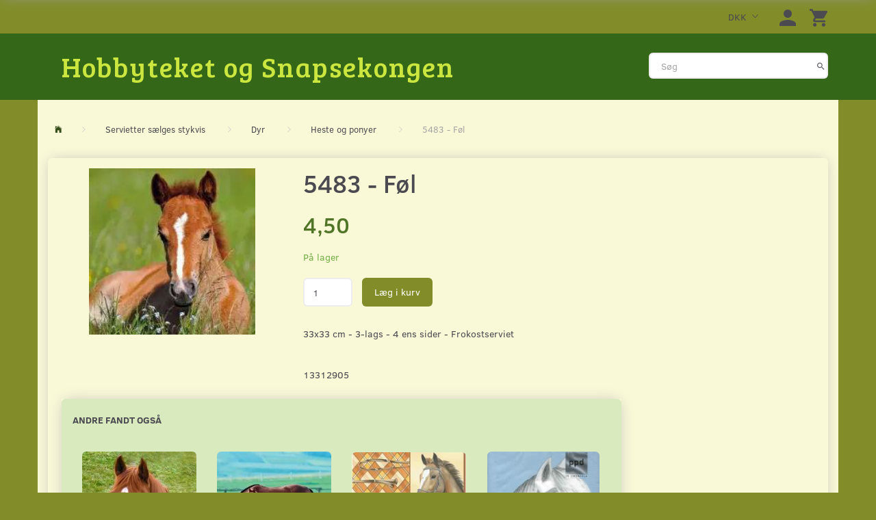

--- FILE ---
content_type: text/html; charset=UTF-8
request_url: https://hobbyteketsshop.dk/heste-og-ponyer-65/5483-foel-p4186
body_size: 25344
content:
<!doctype html>
<html class="no-js  "
	lang="da"
>
<head>
			<title>Køb 5483 - Føl - Pris: 4,50,-</title>
		<meta charset="utf-8">
		<meta http-equiv="X-UA-Compatible" content="IE=edge">
				<meta name="description" content="33x33 cm - 3-lags - 4 ens sider - Frokostserviet">
				<meta name="keywords" content="">
		<meta name="viewport" content="width=device-width, initial-scale=1">
											
	<meta property="og:site_name" content="Hobbytekets webshop med alt til Decoupage, 3D-kort, Quilling, Kryddersnapse, Flasker og meget andet.">
	<meta property="og:type" content="product">
	<meta property="og:title" content="Køb 5483 - Føl - Pris: 4,50,-">
	<meta property="og:url" content="https://hobbyteketsshop.dk/heste-og-ponyer-65/5483-foel-p4186">
	<meta property="og:image" content="https://hobbyteketsshop.dk/media/cache/fb_image_thumb/product-images/41/86/54831575972928.8367.jpg?1575972928">
	<meta property="og:description" content="33x33 cm - 3-lags - 4 ens sider - Frokostserviet">
					<link rel="alternate" hreflang="x-default" href="https://hobbyteketsshop.dk/heste-og-ponyer-65/5483-foel-p4186">
			<link rel="alternate" hreflang="da-dk" href="https://hobbyteketsshop.dk/heste-og-ponyer-65/5483-foel-p4186">
		
	<link rel="apple-touch-icon" href="/apple-touch-icon.png?v=1508688065">
	<link rel="icon" href="/favicon.ico?v=439393519">

			<noscript>
	<style>
		.mm-inner .dropup,
		.mm-inner .dropdown {
			position: relative !important;
		}

		.dropdown:hover > .dropdown-menu {
			display: block !important;
			visibility: visible !important;
			opacity: 1;
		}

		.image.loading {
			opacity: 1;
		}

		.search-popup:hover .search {
			display: block;
		}
	</style>
</noscript>

<link rel="stylesheet" href="/build/frontend-theme/480.04a0f6ae.css"><link rel="stylesheet" href="/build/frontend-theme/theme.0333cc53.css">
	
			<script id="obbIePolyfills">

	/**
	 * Object.assign() for IE11
	 * https://developer.mozilla.org/en-US/docs/Web/JavaScript/Reference/Global_Objects/Object/assign#Polyfill
	 */
	if (typeof Object.assign !== 'function') {

		Object.defineProperty(Object, 'assign', {

			value: function assign(target, varArgs) {

				// TypeError if undefined or null
				if (target == null) {
					throw new TypeError('Cannot convert undefined or null to object');
				}

				var to = Object(target);

				for (var index = 1; index < arguments.length; index++) {

					var nextSource = arguments[index];

					if (nextSource != null) {

						for (var nextKey in nextSource) {

							// Avoid bugs when hasOwnProperty is shadowed
							if (Object.prototype.hasOwnProperty.call(nextSource, nextKey)) {
								to[nextKey] = nextSource[nextKey];
							}
						}
					}
				}

				return to;
			},

			writable: true,
			configurable: true
		});
	}

</script>
<script id="obbJqueryShim">

		!function(){var n=[],t=function(t){n.push(t)},o={ready:function(n){t(n)}};window.jQuery=window.$=function(n){return"function"==typeof n&&t(n),o},document.addEventListener("obbReady",function(){for(var t=n.shift();t;)t(),t=n.shift()})}();

	
</script>

<script id="obbInit">

	document.documentElement.className += (self === top) ? ' not-in-iframe' : ' in-iframe';

	window.obb = {

		DEVMODE: false,

		components: {},

		constants: {
			IS_IN_IFRAME: (self !== top),
		},

		data: {
			possibleDiscountUrl: '/discount/check-product',
			possibleWishlistUrl: '/wishlist/check',
			buildSliderUrl: '/slider',
		},

		fn: {},

		jsServerLoggerEnabled: false,
	};

</script>
<script id="obbConstants">

	/** @lends obbConstants */
	obb.constants = {
		HOST: 'https://hobbyteketsshop.dk',

		// Environment
		IS_PROD_MODE: true,
		IS_DEV_MODE: false,
		IS_TEST_MODE: false,
		IS_TEST_RUNNING: document.documentElement.hasAttribute('webdriver'),

		// Browser detection
		// https://stackoverflow.com/a/23522755/1949503
		IS_BROWSER_SAFARI: /^((?!chrome|android).)*safari/i.test(navigator.userAgent),

		// Current currency
		CURRENCY: 'DKK',
		// Current currency
		CURRENCY_OPT: {
			'left': '',
			'right': '',
			'thousand': '.',
			'decimal': ',',
		},

		LOCALES: [{"code":"da","locale":"da_dk"}],

		// Common data attributes
		LAZY_LOAD_BOOL_ATTR: 'data-lazy-load',

		// Current language's localization id
		LOCALE_ID: 'da',

		// Shopping cart
		SHOPPINGCART_POPUP_STATUS: false,
		BROWSER_LANGUAGE_DETECTION_ENABLE: false,
		CART_COOKIE_GUEST_ID: '_gpp_gcid',
		CART_COOKIE_POPUP_FLAG: '_gpp_sc_popup',
		CART_IMAGE_WIDTH: '40',
		CART_IMAGE_HEIGHT: '40',

		COOKIE_FE_LIST_VIEW: '_gpp_shop_clw',
		COOKIE_FE_USER: '_gpp_y',
		COOKIE_FE_PURCHASE_SESSION: '_gpp_purchase_session',
		COOKIE_FE_TRACKING: '_gpp_tupv',
		COOKIE_FE_AGE: '_gpp_age',
		COOKIE_FE_LANGUAGE: '_gpp_shop_language',

		// Category page
		PRODUCT_LISTING_LAYOUT: 'grid',

		// Category filters
		FILTER_ANIMATION_DURATION: 400,
		FILTER_UPDATE_NUMBER_OF_PRODUCTS_DELAY: 400,
		FILTER_APPLY_DELAY: 2000,
		FILTER_PARAMS_WITH_MULTIPLE_VALUES_REGEXP: '^(av-\\d+|br|cat|stock|g-\\d+)$',

		// Viewport breakpoint widths
		viewport: {
			XP_MAX: 479,
			XS_MIN: 480,
			XS_MAX: 799,
			SM_MIN: 800,
			SM_MAX: 991,
			MD_MIN: 992,
			MD_MAX: 1199,
			LG_MIN: 1200,

			WIDTH_PARAM_IN_REQUEST: 'viewport_width',
			XP: 'xp',
			XS: 'xs',
			SM: 'sm',
			MD: 'md',
			LG: 'lg',
		},

		IS_SEARCH_AUTOCOMPLETE_ENABLED: true
	};

</script>

<script id="obbCookies">
	(function() {

		var obb = window.obb;

		obb.fn.setCookie = function setCookie(cname, cvalue, exdays) {
			var d = new Date();
			d.setTime(d.getTime() + (exdays * 24 * 60 * 60 * 1000));
			var expires = "expires=" + d.toUTCString();
			document.cookie = cname + "=" + cvalue + "; " + expires;
		};

		obb.fn.getCookie = function getCookie(cname) {
			var name = cname + "=";
			var ca = document.cookie.split(';');
			for (var i = 0; i < ca.length; i++) {
				var c = ca[i];
				while (c.charAt(0) == ' ') {
					c = c.substring(1);
				}
				if (c.indexOf(name) == 0) {
					return c.substring(name.length, c.length);
				}
			}
			return false;
		};

		
	})();
</script>

<script id="obbTranslations">

	/** @lends obbTranslations */
	obb.translations = {

		categories: "Kategorier",
		brands: "M\u00e6rker",
		products: "Produkter",
		pages: "Information",

		confirm: "Bekr\u00e6ft",
		confirmDelete: "Er du sikker p\u00e5 at du vil slette dette?",
		confirmDeleteWishlist: "Er du sikker p\u00e5 at du vil slette denne \u00f8nskeliste, med alt indhold?",

		add: "Tilf\u00f8j",
		moreWithEllipsis: "L\u00e6s mere...",

		foundProduct: "Fundet %s produkter",
		foundProducts: "%s produkter fundet",
		notAvailable: "Ikke tilg\u00e6ngelig",
		notFound: "Ikke fundet",
		pleaseChooseVariant: "V\u00e6lg venligst en variant",
		pleaseChooseAttribute: "V\u00e6lg venligst %s",
		pleaseChooseAttributes: "V\u00e6lg venligst %s og %s",

		viewAll: "Vis alle",
		viewAllFrom: "Se alle fra",
		quantityStep: "Denne vare s\u00e6lges kun i antal\/kolli af %s",
		quantityMinimum: "Minimum k\u00f8b af denne vare er %s",
		quantityMaximum: "Maks %s stk. kan k\u00f8bes af denne vare",

		notifications: {

			fillRequiredFields: "Ikke alle obligatoriske felter er udfyldt",
		},
		notAllProductAvaliableInSet: "Desv\u00e6rre er alle produkter i dette s\u00e6t ikke tilg\u00e6ngelige. V\u00e6lg en venligst en anden variant, eller fjern produkter som ikke er tilg\u00e6ngelige.",
		wasCopiedToClipboard: "Text was copied to clipboard",
	};

</script>


	
	<link rel="icon" href="/favicon.ico">
	
<script id="OBBGoogleAnalytics4">
	window.dataLayer = window.dataLayer || [];

	function gtag() {
		dataLayer.push(arguments);
	}

	gtag('js', new Date());



	gtag('event', 'view_item', {
		currency: "DKK",
		value: 4.5,
		items: [
			{
				"item_id": "4186",
				"item_name": "5483\u0020\u002D\u0020F\u00F8l",
				"item_brand": "Ambiente",
				"item_category": "Servietter\u0020s\u00E6lges\u0020stykvis\u0020\/\u0020Dyr\u0020\/\u0020Heste\u0020og\u0020ponyer",
				"quantity": 1,
				"price": 4.5,
				"url": "https://hobbyteketsshop.dk/heste-og-ponyer-65/5483-foel-p4186",
				"image_url": "https://hobbyteketsshop.dk/media/cache/product_info_main_thumb/product-images/41/86/54831575972928.8367.jpg"
			}
		]
	});



</script>

</head>

<body class="	page-product pid4186 	
 ">
	

	<div id="page-wrapper" class="page-wrapper">

		<section id="page-inner" class="page-inner">

			<header id="header" class="site-header">
									
<div
	class="navbar-default navbar-mobile visible-xp-block visible-xs-block "
	data-hook="mobileNavbar"
	role="tabpanel"
>
	<div class="container">

		<div class="clearfix">
			
<div
	class="sidebar-toggle-wrap visible-xp-block visible-xs-block pull-left"
>
	<button
		class="btn btn-default sidebar-toggle sidebar-toggle-general"
		data-hook="toggleMobileMenu"
	>
		<i class="icon-bars">
			<span class="sr-only">Skifte navigation</span>
			<span class="icon-bar"></span>
			<span class="icon-bar"></span>
			<span class="icon-bar"></span>
		</i>
		<span>Menu</span>
	</button>
</div>

			<ul class="nav navbar-nav nav-pills navbar-mobile-tabs pull-right">

				<li>
					<a
						class="toggle-price-vat"
						title="Vis&#x20;priser&#x20;ekskl.&#x20;moms"
						href="https://hobbyteketsshop.dk/_switch/price_vat"
					>
						<i class="glyphicon glyphicon-euro"></i>
					</a>
				</li>
				<li>
					<a
						class="toggle-tab-search"
						title="Søg"
						data-toggle="pill"
					>
						<i class="glyphicon glyphicon-search"></i>
					</a>
				</li>
				
				<li>
											<a
							class="login"
							data-hook="mobileNavbar-loginButton"
							title="Login"
							href="/user/"
							data-toggle="modal"
							data-target="#login-modal"
						>
							<i class="glyphicon glyphicon-user"></i>
						</a>
									</li>

									<li>
						<a
							class="toggle-tab-minicart "
							title="Cart"
							data-hook="mobileNavbar"
							href="#navbarMobileMinicart"
							data-toggle="pill"
						>
							<i class="glyphicon glyphicon-shopping-cart"></i>
							<span class="count badge"></span>
						</a>
					</li>
				
			</ul>
		</div>

		<div class="tab-content">
			<div
				class="tab-pane fade page-content tab-userbar"
				id="navbarMobileUserbar"
				data-hook="mobileNavbar-userMenu"
				role="tabpanel"
			>
				<ul class="nav navbar-nav">
					

					<li>
			<a class="login login-link"
   href="/user/"
   title="Login"
   data-toggle="modal"
   data-target="#login-modal"
	>
	<i class="glyphicon glyphicon-user"></i>
	<span class="title">
		Log ind
	</span>
</a>
		</li>
	
				</ul>
			</div>
		</div>

	</div>
</div>
														<nav class="navbar navbar-inverse" role="navigation"> 			 		 			 		 			 		 			 		 		<div class="container"> 			<div class="collapse navbar-collapse"> 				 				 				 				
	<ul
		class="minicart minicart-wide  nav navbar-nav navbar-right"
		id="minicart"
		
	>
		<li
			class="dropdown"
			data-backdrop="static"
			data-dropdown-align="right"
			data-reload-name="cart"
			data-reload-url="/cart/show/minicart/wide"
		>
			
<a aria-label="Indkøbskurv" href="/cart/"  data-toggle="dropdown" data-hover="dropdown" data-link-is-clickable>

	<i class="glyphicon glyphicon-shopping-cart"></i>
	<span class="title">
		Indkøbskurv
	</span>
	<span class="total">
		
	</span>
	<span class="count badge">
		0
	</span>

</a>

<div class="dropdown-menu prevent-click-event-propagation">
	

	<div class="cart cart-wide panel panel-default  "
		
	>
		<div class="panel-heading">
			Indkøbskurv
		</div>

		<div class="panel-body"
			 data-reload-name="cart"
			 data-reload-url="/cart/show/cartbody_minified/wide"
		>
			

	<div class="inner empty">
		<span class="empty-cart-message">
			Din indkøbskurv er tom!
		</span>
	</div>




			
	<div class="cards ">
					<img src="https://hobbyteketsshop.dk/media/cache/small_cards/images/certificates/dankort.gif" alt="paymentlogo">
					<img src="https://hobbyteketsshop.dk/media/cache/small_cards/images/certificates/jcb.gif" alt="paymentlogo">
					<img src="https://hobbyteketsshop.dk/media/cache/small_cards/images/certificates/maestro.gif" alt="paymentlogo">
					<img src="https://hobbyteketsshop.dk/media/cache/small_cards/images/certificates/mastercard.gif" alt="paymentlogo">
					<img src="https://hobbyteketsshop.dk/media/cache/small_cards/images/certificates/verified_visa1.gif" alt="paymentlogo">
					<img src="https://hobbyteketsshop.dk/media/cache/small_cards/images/certificates/verified_visa2.gif" alt="paymentlogo">
					<img src="https://hobbyteketsshop.dk/media/cache/small_cards/images/certificates/visa_electron.gif" alt="paymentlogo">
					<img src="https://hobbyteketsshop.dk/media/cache/small_cards/images/certificates/visa.gif" alt="paymentlogo">
			</div>
		</div>

		<div class="panel-footer">

			<form action="/checkout">
				<button type="submit" class="btn btn-primary btn-block">
					Til kassen
				</button>
			</form>

			<form action="/cart/">
				<button type="submit" class="btn btn-default btn-block">
					Se indkøbskurv
				</button>
			</form>
		</div>

	</div>
</div>

		</li>
	</ul>
 

	<ul
		class="userbar nav navbar-nav navbar-right"
		id="userbar"
		
	>

		
					<li>
				<a class="login login-link"
   href="/user/"
   title="Login"
   data-toggle="modal"
   data-target="#login-modal"
	>
	<i class="glyphicon glyphicon-user"></i>
	<span class="title">
		Log ind
	</span>
</a>
			</li>
			</ul>

 

 

	<ul class="currency nav navbar-right navbar-nav">
		<li class="dropdown">
			<a
				href="#"
				class="dropdown-toggle current-currency"
				data-toggle="dropdown"
							>
				<span class="title">DKK</span>
				<span class="caret"></span>
			</a>
			<ul class="dropdown-menu js-url-switcher">
									<li class="currency-CHF">
						<a href="#" data-url="https://hobbyteketsshop.dk/heste-og-ponyer-65/5483-foel-p4186?currency=CHF">
							CHF
						</a>
					</li>
									<li class="currency-DKK active">
						<a href="#" data-url="https://hobbyteketsshop.dk/heste-og-ponyer-65/5483-foel-p4186?currency=DKK">
							DKK
						</a>
					</li>
									<li class="currency-EUR">
						<a href="#" data-url="https://hobbyteketsshop.dk/heste-og-ponyer-65/5483-foel-p4186?currency=EUR">
							EUR
						</a>
					</li>
									<li class="currency-GBP">
						<a href="#" data-url="https://hobbyteketsshop.dk/heste-og-ponyer-65/5483-foel-p4186?currency=GBP">
							GBP
						</a>
					</li>
									<li class="currency-NOK">
						<a href="#" data-url="https://hobbyteketsshop.dk/heste-og-ponyer-65/5483-foel-p4186?currency=NOK">
							NOK
						</a>
					</li>
									<li class="currency-RUB">
						<a href="#" data-url="https://hobbyteketsshop.dk/heste-og-ponyer-65/5483-foel-p4186?currency=RUB">
							RUB
						</a>
					</li>
									<li class="currency-SEK">
						<a href="#" data-url="https://hobbyteketsshop.dk/heste-og-ponyer-65/5483-foel-p4186?currency=SEK">
							SEK
						</a>
					</li>
									<li class="currency-USD">
						<a href="#" data-url="https://hobbyteketsshop.dk/heste-og-ponyer-65/5483-foel-p4186?currency=USD">
							USD
						</a>
					</li>
							</ul>
		</li>
	</ul>
  			</div> 		</div> 	</nav><div class="container"> 			 		 			 		 			 		 			 		 			 		 		<div class="row"> 		<div class="col-md-18">
<div
	class="logo  logo-kind-text"
	
	id="logo"
>
	<a
			aria-label="Hobbyteket&#x20;og&#x20;Snapsekongen"
			href="/"
			data-store-name="Hobbyteket&#x20;og&#x20;Snapsekongen"
		><span class="logo-text">Hobbyteket og Snapsekongen</span></a></div>
 </div> 		<div class="col-md-6"><div class="space-separator hidden-xp hidden-xs size-medium"></div>
<form method="GET"
	  action="/search/"
	  class="dropdown search "
	  data-target="modal"
	  
>
			
	<input
		id="search-input-desktop"
		type="search"
		class="form-control search-autocomplete"
		name="q"
		maxlength="255"
		placeholder="Søg"
		value=""
		data-request-url="/search/suggestion/"
		aria-haspopup="true"
		aria-expanded="false"
			>
		<button class="btn" type="submit" aria-label="Søg">
			<i class="glyphicon glyphicon-search"></i>
		</button>
		<div class="dropdown-menu w-100 search-output-container">
			<div class="suggestions d-none">
				<b>Forslag: </b>
				<div class="suggestion-terms"></div>
			</div>
			<div class="main">
				<div class="search-content empty" data-section="products" id="search-results-products">
					<ul class="mt-2 custom search-list"></ul>
					<p class="search-suggestion-empty">Ingen resultater fundet</p>
					<button name="view" type="submit" class="btn btn-link">
						Vis alle resultater <span>(0)</span>
					</button>
				</div>
			</div>
		</div>
				<style>
			form.search .dropdown-menu li .image {
				max-width: 100px;
			}
		</style>

	</form>
 </div> 	</div> 	</div>								<div class="section-border container"></div>
			</header>

				<style>
	@media (min-width: 800px) {

		.thumbnails-on-left .product-images-main {
			margin-left: 120px;
		}

		.thumbnails-on-right .product-images-main {
			margin-right: 120px;
		}

		.thumbnails-on-left .product-images-additional ul,
		.thumbnails-on-right .product-images-additional ul {
			max-width: 100px;
		}
	}
	.thumbnails-freeze {
		&.thumbnails-on-left .product-images-main {
			margin-left: 120px;
		}

		&.thumbnails-on-right .product-images-main {
			margin-right: 120px;
		}

		&.thumbnails-on-left .product-images-additional ul,
		&.thumbnails-on-right .product-images-additional ul {
			max-width: 100px;
		}
	}
</style>
	<main
		id="main"
		class="site-main product-info product pid4186 has-variants-compact no-options variants-template-constructor no-variant-preselect"
		data-product-id="4186"
		data-variants-template="constructor"
	>

		<div class="container">
			<div id="notification">
																</div>
		</div>

			<div class="container">  		<ol
	id="breadcrumb"
	class="breadcrumb "
	itemscope itemtype="https://schema.org/BreadcrumbList"
>
							
		<li class="breadcrumb-item  "
			
		>
							<a
					
					href="/"
				>
					<span
						class="title"
						itemprop="name"
					>
						Forside
					</span>
				</a>
									</li>
							
		<li class="breadcrumb-item  "
			itemprop="itemListElement" itemtype="https://schema.org/ListItem" itemscope
		>
							<a
					itemtype="https://schema.org/Thing" itemprop="item"
					href="/servietter-saelges-stykvis-8/"
				>
					<span
						class="title"
						itemprop="name"
					>
						Servietter sælges stykvis
					</span>
				</a>
				<meta itemprop="position" content="2" />					</li>
							
		<li class="breadcrumb-item  "
			itemprop="itemListElement" itemtype="https://schema.org/ListItem" itemscope
		>
							<a
					itemtype="https://schema.org/Thing" itemprop="item"
					href="/dyr-16/"
				>
					<span
						class="title"
						itemprop="name"
					>
						Dyr
					</span>
				</a>
				<meta itemprop="position" content="3" />					</li>
							
		<li class="breadcrumb-item breadcrumb-parent-category "
			itemprop="itemListElement" itemtype="https://schema.org/ListItem" itemscope
		>
							<a
					itemtype="https://schema.org/Thing" itemprop="item"
					href="/heste-og-ponyer-65/"
				>
					<span
						class="title"
						itemprop="name"
					>
						Heste og ponyer
					</span>
				</a>
				<meta itemprop="position" content="4" />					</li>
							
		<li class="breadcrumb-item  active"
			
		>
							<span class="title">
					5483 - Føl
				</span>
					</li>
	
</ol>
   	</div><div class="container">  		<div class="block page-content">  			<div class="row">  				<div class="col-md-18"> 					<div class="row">  						<div class="col-md-10"> 							
<div class="product-images thumbnails-on-bottom has-thumbnail-slider thumbnails-on-bottom"
	data-thumbnails-on="bottom"
	>

	<div class="labels">
	
	
	
	
	
	


</div>

			
<div class="product-images-main"
	 id="productImage4186"
	 data-product-id="4186"
>
	<ul class=""
		data-id="4186"
		data-widget-type="productDetailsImage"
		data-bxslider-options="{
    &quot;pagerCustom&quot;: &quot;#productThumbnails4186 ul&quot;,
    &quot;slideWidth&quot;: 640,
    &quot;swipeThreshold&quot;: 70,
    &quot;useCSS&quot;: true
}"
			>
				
			
			
			<li>
				<a class="fancybox" data-fancybox="product-gallery"
				   href="https://hobbyteketsshop.dk/media/cache/product_original/product-images/41/86/54831575972928.8367.jpg?1575972928"
				   rel="product-gallery"
				   title="5483&#x20;-&#x20;F&#x00F8;l"
				>
					
<div
		class="image image-wrapped image-responsive image-center  img-box-width"
				style="max-width: 640px; "
		data-id="6682"
	><div class="img-box-height"
			 style="padding-bottom: 75%;"
		><div class="img-wrap"><div class="img-background img-border"></div><div class="img-content"><span
							class="img-upscaled img-border "

							 title="5483 - Føl" 
															style="background-image: url('https://hobbyteketsshop.dk/media/cache/product_info_main_thumb/product-images/41/86/54831575972928.8367.jpg?1575972928');"
							
							
						></span><img
							class="img img-border  cloudzoom default"

							 alt="5483 - Føl" 							 title="5483 - Føl" 
															src="https://hobbyteketsshop.dk/media/cache/product_info_main_thumb/product-images/41/86/54831575972928.8367.jpg?1575972928"
							
											data-cloudzoom="
					autoInside: '991',
					captionSource: 'none',
					disableZoom: 'auto',
					zoomImage: 'https://hobbyteketsshop.dk/media/cache/product_original/product-images/41/86/54831575972928.8367.jpg?1575972928',
					zoomSizeMode: 'image',
				"
			 itemprop="image"style="height:100%; width: auto;" width="480" height="480"
						><noscript><img
								class="img-border  cloudzoom default"
								src="https://hobbyteketsshop.dk/media/cache/product_info_main_thumb/product-images/41/86/54831575972928.8367.jpg?1575972928"
								 alt="5483 - Føl" 								 title="5483 - Føl" 							></noscript></div><div class="img-overlay"></div></div></div></div>				</a>
			</li>
		
			</ul>

	<div class="img-box-width image-wrapped image-vertical-placeholder"
	 style="display: none; max-width: 640px;"
>
	<div class="img-box-height"
		 style="padding-bottom: 75%;"
	>
	</div>
</div>
	<div class="thumbnail-zoom-wrapper">
		<a class="btn btn-link thumbnail-zoom" id="slider-popup" href=""
		>Zoom</a>
	</div>
</div>
		

	</div>
  						</div> 						<div class="col-md-14"> 							
<div class="product-main ">
	<h1 class="product-title" itemprop="name">
		5483 - Føl
	</h1>
</div>
  							

<div class="pid4186 variant-price variant-property product-main ">
	

<div class="property choice price id4186 id-main vid4194 ">

	
		<div class="prices-list">

			
			<div class="regular
											">

																								
								<span class="price-label">
					
				</span>
				
				
				<span class="price-value">
					4,50
									</span>
				

			</div>


			
			
						
					</div>

	
</div>
	
	
			
		
</div>


  							
<div class="pid4186 variant-tier-price variant-property product-main ">
	


</div>
  							<div class="well">  								
  								

	<div class="pid4186 variant-stock variant-property product-main ">
	

		<div class="property choice stock id4186 vid4194 id-main ">
		<div class="stock-label stock-ok" data-place="" title="P&#x00E5;&#x20;lager">
			<span class="term">Lager:</span>
			<span class="definition definition-full">
								På lager
			</span>
			<span class="definition definition-short">
				På lager
			</span>
		</div>
	</div>


	</div>

  								<div class="block inline-blocks">  									

<div
	class="pid4186 variant-quantity variant-property "
>
		<div
		class="property quantity choice id4186 vid4194 id-main "
	>
		<label for="article-qty-4194">
			Antal
		</label>

		<div class="input-group input-quantity-controls-group ">
			<div class="input-group-addon quantity-decrease disabled">
				<i class="glyphicon glyphicon-minus"></i>
			</div>

			<input
				class="form-control "
				id="article-qty-4194"
				name="quantity[4194]"
				type="number"
				value="1"
								min="1"
				step="1"
				data-quantity-in-stock="18"
				data-form-controls-group-id="product-details-4186"
			>

			<div class="input-group-addon quantity-increase">
				<i class="glyphicon glyphicon-plus"></i>
			</div>
		</div>

		
	</div>
</div>

  									


	
<div class="pid4186 variant-buy variant-property product-main "
>
	<form
		action="/cart/add/articles/"
		method="post"
		class="clearfix"
		data-form-controls-group-id="product-details-4186"
		data-submit-executor
	>
		
	<div class="property buy choice id4186 vid4194 id-main ">
					
<button
	class="btn buy-button "
	name="buy-btn"
	data-widget-id="MainProduct"
	value="4194"
	data-submit-reload-target="cart"
	data-submit-reload-callback="obb.components.cart.submitReloadCallback"
	data-animate="ladda"
	data-event-name="cart.add"
	data-event-tracking="{&quot;type&quot;:&quot;obbCart&quot;,&quot;category&quot;:&quot;Produkter&quot;,&quot;action&quot;:&quot;L\u00e6g i kurv&quot;,&quot;eventName&quot;:&quot;cart.add&quot;,&quot;products&quot;:[{&quot;label&quot;:&quot;SKU:4186 5483 - F\u00f8l&quot;,&quot;value&quot;:4,&quot;price&quot;:4.5,&quot;brand&quot;:&quot;Ambiente&quot;,&quot;productId&quot;:4186,&quot;articleId&quot;:&quot;&quot;,&quot;variant&quot;:&quot;&quot;,&quot;id&quot;:4194,&quot;title&quot;:&quot;5483 - F\u00f8l&quot;,&quot;category&quot;:&quot;Heste og ponyer&quot;,&quot;categories&quot;:[&quot;Heste og ponyer&quot;],&quot;image&quot;:&quot;https:\/\/hobbyteketsshop.dk\/media\/cache\/product_info_main_thumb\/product-images\/41\/86\/54831575972928.8367.jpg&quot;,&quot;url&quot;:&quot;https:\/\/hobbyteketsshop.dk\/heste-og-ponyer-65\/5483-foel-p4186&quot;}],&quot;currency&quot;:&quot;DKK&quot;}"
>
	<i class="glyphicon glyphicon-shopping-cart"></i>
	<span>
		Læg i kurv
	</span>
</button>
	
	</div>


				<input type="hidden"
			   name="buy-btn"
		       value="4194"
		>
	</form>

</div>


  									
<div class="pid4186 variant-wishlist variant-property product-main ">
	</div>
  								</div> 							</div> 							
	<div class="product-main anchor-target "
		 id="product-description"
	>
		
<div
	class="property description "
	itemprop="description"
>
			<p>33x33 cm - 3-lags - 4 ens sider - Frokostserviet</p>
<p> </p>
<p>13312905</p>
	</div>

	</div>
  						</div> 					</div> 					

  
    


<div
	class="component-tabs product-tabs clearfix  "
	id="slider819937352"
>
	<ul class="nav nav-tabs">
		
							<li class="active">
					<a
						href="#quick-tab-viewed_by_others-819937352"
						data-toggle="tab"
					>
						 Andre fandt også
						
											</a>
				</li>
			
			</ul>

	<div class="tab-content">
		
				<div
			class="tab-pane active"
			id="quick-tab-viewed_by_others-819937352"
		>
			
							
							
		



																																																																																																																			
			<div class="product-viewed_by_others ">
			

	<div
		class="eq-height-container product-listing product-listing-simple   flexslider"
		id="product-list-819937352"
					data-widget-type="thumbnails"
			data-flexslider-options="{
    &quot;maxItems&quot;: 4,
    &quot;controlNav&quot;: false,
    &quot;slideshow&quot;: false
}"
				data-slider-type="viewed_by_others"
	>
		<ul class="slides list-unstyled ">
			
				<li class="eq-height">
					<div
	class="product pid1040 no-variants no-options  "
	data-product-id="1040"
>
	<div class="labels">
	
	
	
	
	
	


</div>

	<form
		class="extra-product-form"
		action="/cart/add/product/1040"
		data-submit-executor
	>
		<div class="product-image">
	<a
		href="/heste-og-ponyer-65/3302-hest-med-hvid-blis-p1040?gpp_list_source=viewed_by_others"
		class="product-image-wrap"
	>
		
<div
		class="image image-wrapped image-responsive image-center  img-box-width"
				style="max-width: 200px; "
		
	><div class="img-box-height"
			 style="padding-bottom: 100%;"
		><div class="img-wrap"><div class="img-background img-border"></div><div class="img-content"><span
							class="img-upscaled img-border "

							 title="3302 - Hest med hvid blis" 
															style="background-image: url('https://hobbyteketsshop.dk/media/cache/small_product_image_thumb/product-images/10/40/3302.jpg?1487673014');"
							
							
						></span><img
							class="img img-border "

							 alt="3302 - Hest med hvid blis" 							 title="3302 - Hest med hvid blis" 
															src="https://hobbyteketsshop.dk/media/cache/small_product_image_thumb/product-images/10/40/3302.jpg?1487673014"
							
							style="height:auto; width: 100%;" width="200" height="200"
						><noscript><img
								class="img-border "
								src="https://hobbyteketsshop.dk/media/cache/small_product_image_thumb/product-images/10/40/3302.jpg?1487673014"
								 alt="3302 - Hest med hvid blis" 								 title="3302 - Hest med hvid blis" 							></noscript></div><div class="img-overlay"></div></div></div></div>
			</a>
</div>
<div class="title eq-title-height">
	<a href="/heste-og-ponyer-65/3302-hest-med-hvid-blis-p1040?gpp_list_source=viewed_by_others">
		3302 - Hest med hvid blis
	</a>
	</div>


<div class="property choice price id1040 id-main ">

	
		<div class="prices-list">

			
			<div class="regular
											">

																								
								<span class="price-label">
					
				</span>
				
				
				<span class="price-value">
					4,50
									</span>
				

			</div>


			
			
						
					</div>

	
</div>
	
<div class="flex-grow"></div>

<div class="product-actions">
	
<div
	class="variants property"
	id="variantAttributes1268053673"
>
	
</div>



<div
	class="pid1040 variant-quantity variant-property "
>
		</div>




	
<div class="pid1040 variant-buy variant-property product-main "
>
	<form
		action="/cart/add/articles/"
		method="post"
		class="clearfix"
		data-form-controls-group-id="product-details-1040"
		data-submit-executor
	>
		
	<div class="property buy choice id1040 id-main ">
					
<button
	class="btn buy-button "
	name="buy-btn"
	data-widget-id="1268053673"
	value="1040"
	data-submit-reload-target="cart"
	data-submit-reload-callback="obb.components.cart.submitReloadCallback"
	data-animate="ladda"
	data-event-name="cart.add"
	data-event-tracking="{&quot;type&quot;:&quot;obbCart&quot;,&quot;category&quot;:&quot;Produkter&quot;,&quot;action&quot;:&quot;L\u00e6g i kurv&quot;,&quot;eventName&quot;:&quot;cart.add&quot;,&quot;products&quot;:[{&quot;label&quot;:&quot;SKU:1040 3302 - Hest med hvid blis&quot;,&quot;value&quot;:4,&quot;price&quot;:4.5,&quot;brand&quot;:&quot;Atelier&quot;,&quot;productId&quot;:1040,&quot;articleId&quot;:&quot;&quot;,&quot;variant&quot;:&quot;&quot;,&quot;id&quot;:1040,&quot;title&quot;:&quot;3302 - Hest med hvid blis&quot;,&quot;category&quot;:&quot;Heste og ponyer&quot;,&quot;categories&quot;:[&quot;Heste og ponyer&quot;],&quot;image&quot;:&quot;https:\/\/hobbyteketsshop.dk\/media\/cache\/product_info_main_thumb\/product-images\/10\/40\/3302.jpg&quot;,&quot;url&quot;:&quot;https:\/\/hobbyteketsshop.dk\/heste-og-ponyer-65\/3302-hest-med-hvid-blis-p1040&quot;}],&quot;currency&quot;:&quot;DKK&quot;}"
>
	<i class="glyphicon glyphicon-shopping-cart"></i>
	<span>
		Læg i kurv
	</span>
</button>
	
	</div>


				<input type="hidden"
			   name="buy-btn"
		       value=""
		>
	</form>

</div>






<div class="property more id1040 id-main ">
		
	<button class="btn btn-sm btn-primary details-button js-only"
					type="button"
			onclick="location.href='/heste-og-ponyer-65/3302-hest-med-hvid-blis-p1040?gpp_list_source=viewed_by_others'; return false;"
			>
	<i class="glyphicon glyphicon-zoom-in"></i>
	<span>
			Se produktet
		</span>
	</button>

	<noscript>
			
	<a class="btn btn-sm btn-primary details-button "
					href="/heste-og-ponyer-65/3302-hest-med-hvid-blis-p1040?gpp_list_source=viewed_by_others"
			>
	<i class="glyphicon glyphicon-zoom-in"></i>
	<span>
			Se produktet
		</span>
	</a>

	</noscript>
</div>

	</div>
	</form>
</div>
				</li>

			
				<li class="eq-height">
					<div
	class="product pid4296 no-variants no-options  "
	data-product-id="4296"
>
	<div class="labels">
	
	
	
	
	
	


</div>

	<form
		class="extra-product-form"
		action="/cart/add/product/4296"
		data-submit-executor
	>
		<div class="product-image">
	<a
		href="/heste-og-ponyer-65/5653-hest-og-foel-p4296?gpp_list_source=viewed_by_others"
		class="product-image-wrap"
	>
		
<div
		class="image image-wrapped image-responsive image-center  img-box-width"
				style="max-width: 200px; "
		
	><div class="img-box-height"
			 style="padding-bottom: 100%;"
		><div class="img-wrap"><div class="img-background img-border"></div><div class="img-content"><span
							class="img-upscaled img-border "

							 title="5653 - Hest og føl" 
															style="background-image: url('https://hobbyteketsshop.dk/media/cache/small_product_image_thumb/product-images/42/96/56531600778979.2055.jpg?1600778979');"
							
							
						></span><img
							class="img img-border "

							 alt="5653 - Hest og føl" 							 title="5653 - Hest og føl" 
															src="https://hobbyteketsshop.dk/media/cache/small_product_image_thumb/product-images/42/96/56531600778979.2055.jpg?1600778979"
							
							style="height:auto; width: 100%;" width="200" height="200"
						><noscript><img
								class="img-border "
								src="https://hobbyteketsshop.dk/media/cache/small_product_image_thumb/product-images/42/96/56531600778979.2055.jpg?1600778979"
								 alt="5653 - Hest og føl" 								 title="5653 - Hest og føl" 							></noscript></div><div class="img-overlay"></div></div></div></div>
			</a>
</div>
<div class="title eq-title-height">
	<a href="/heste-og-ponyer-65/5653-hest-og-foel-p4296?gpp_list_source=viewed_by_others">
		5653 - Hest og føl
	</a>
	</div>


<div class="property choice price id4296 id-main ">

	
		<div class="prices-list">

			
			<div class="regular
											">

																								
								<span class="price-label">
					
				</span>
				
				
				<span class="price-value">
					4,50
									</span>
				

			</div>


			
			
						
					</div>

	
</div>
	
<div class="flex-grow"></div>

<div class="product-actions">
	
<div
	class="variants property"
	id="variantAttributes793580095"
>
	
</div>



<div
	class="pid4296 variant-quantity variant-property "
>
		</div>




	
<div class="pid4296 variant-buy variant-property product-main "
>
	<form
		action="/cart/add/articles/"
		method="post"
		class="clearfix"
		data-form-controls-group-id="product-details-4296"
		data-submit-executor
	>
		
	<div class="property buy choice id4296 id-main ">
					
<button
	class="btn buy-button "
	name="buy-btn"
	data-widget-id="793580095"
	value="4296"
	data-submit-reload-target="cart"
	data-submit-reload-callback="obb.components.cart.submitReloadCallback"
	data-animate="ladda"
	data-event-name="cart.add"
	data-event-tracking="{&quot;type&quot;:&quot;obbCart&quot;,&quot;category&quot;:&quot;Produkter&quot;,&quot;action&quot;:&quot;L\u00e6g i kurv&quot;,&quot;eventName&quot;:&quot;cart.add&quot;,&quot;products&quot;:[{&quot;label&quot;:&quot;SKU:4296 5653 - Hest og f\u00f8l&quot;,&quot;value&quot;:4,&quot;price&quot;:4.5,&quot;brand&quot;:&quot;Nouveau&quot;,&quot;productId&quot;:4296,&quot;articleId&quot;:&quot;&quot;,&quot;variant&quot;:&quot;&quot;,&quot;id&quot;:4296,&quot;title&quot;:&quot;5653 - Hest og f\u00f8l&quot;,&quot;category&quot;:&quot;Heste og ponyer&quot;,&quot;categories&quot;:[&quot;Heste og ponyer&quot;],&quot;image&quot;:&quot;https:\/\/hobbyteketsshop.dk\/media\/cache\/product_info_main_thumb\/product-images\/42\/96\/56531600778979.2055.jpg&quot;,&quot;url&quot;:&quot;https:\/\/hobbyteketsshop.dk\/heste-og-ponyer-65\/5653-hest-og-foel-p4296&quot;}],&quot;currency&quot;:&quot;DKK&quot;}"
>
	<i class="glyphicon glyphicon-shopping-cart"></i>
	<span>
		Læg i kurv
	</span>
</button>
	
	</div>


				<input type="hidden"
			   name="buy-btn"
		       value=""
		>
	</form>

</div>






<div class="property more id4296 id-main ">
		
	<button class="btn btn-sm btn-primary details-button js-only"
					type="button"
			onclick="location.href='/heste-og-ponyer-65/5653-hest-og-foel-p4296?gpp_list_source=viewed_by_others'; return false;"
			>
	<i class="glyphicon glyphicon-zoom-in"></i>
	<span>
			Se produktet
		</span>
	</button>

	<noscript>
			
	<a class="btn btn-sm btn-primary details-button "
					href="/heste-og-ponyer-65/5653-hest-og-foel-p4296?gpp_list_source=viewed_by_others"
			>
	<i class="glyphicon glyphicon-zoom-in"></i>
	<span>
			Se produktet
		</span>
	</a>

	</noscript>
</div>

	</div>
	</form>
</div>
				</li>

			
				<li class="eq-height">
					<div
	class="product pid1005 no-variants no-options  "
	data-product-id="1005"
>
	<div class="labels">
	
	
	
	
	
	


</div>

	<form
		class="extra-product-form"
		action="/cart/add/product/1005"
		data-submit-executor
	>
		<div class="product-image">
	<a
		href="/heste-og-ponyer-65/3346-hestehoveder-p1005?gpp_list_source=viewed_by_others"
		class="product-image-wrap"
	>
		
<div
		class="image image-wrapped image-responsive image-center  img-box-width"
				style="max-width: 200px; "
		
	><div class="img-box-height"
			 style="padding-bottom: 100%;"
		><div class="img-wrap"><div class="img-background img-border"></div><div class="img-content"><span
							class="img-upscaled img-border "

							 title="3346 - Hestehoveder" 
															style="background-image: url('https://hobbyteketsshop.dk/media/cache/small_product_image_thumb/product-images/10/05/3346.jpg?1487673014');"
							
							
						></span><img
							class="img img-border "

							 alt="3346 - Hestehoveder" 							 title="3346 - Hestehoveder" 
															src="https://hobbyteketsshop.dk/media/cache/small_product_image_thumb/product-images/10/05/3346.jpg?1487673014"
							
							style="height:auto; width: 100%;" width="201" height="200"
						><noscript><img
								class="img-border "
								src="https://hobbyteketsshop.dk/media/cache/small_product_image_thumb/product-images/10/05/3346.jpg?1487673014"
								 alt="3346 - Hestehoveder" 								 title="3346 - Hestehoveder" 							></noscript></div><div class="img-overlay"></div></div></div></div>
			</a>
</div>
<div class="title eq-title-height">
	<a href="/heste-og-ponyer-65/3346-hestehoveder-p1005?gpp_list_source=viewed_by_others">
		3346 - Hestehoveder
	</a>
	</div>


<div class="property choice price id1005 id-main ">

	
		<div class="prices-list">

			
			<div class="regular
											">

																								
								<span class="price-label">
					
				</span>
				
				
				<span class="price-value">
					4,50
									</span>
				

			</div>


			
			
						
					</div>

	
</div>
	
<div class="flex-grow"></div>

<div class="product-actions">
	
<div
	class="variants property"
	id="variantAttributes687469666"
>
	
</div>



<div
	class="pid1005 variant-quantity variant-property "
>
		</div>




	
<div class="pid1005 variant-buy variant-property product-main "
>
	<form
		action="/cart/add/articles/"
		method="post"
		class="clearfix"
		data-form-controls-group-id="product-details-1005"
		data-submit-executor
	>
		
	<div class="property buy choice id1005 id-main ">
					
<button
	class="btn buy-button "
	name="buy-btn"
	data-widget-id="687469666"
	value="1005"
	data-submit-reload-target="cart"
	data-submit-reload-callback="obb.components.cart.submitReloadCallback"
	data-animate="ladda"
	data-event-name="cart.add"
	data-event-tracking="{&quot;type&quot;:&quot;obbCart&quot;,&quot;category&quot;:&quot;Produkter&quot;,&quot;action&quot;:&quot;L\u00e6g i kurv&quot;,&quot;eventName&quot;:&quot;cart.add&quot;,&quot;products&quot;:[{&quot;label&quot;:&quot;SKU:1005 3346 - Hestehoveder&quot;,&quot;value&quot;:4,&quot;price&quot;:4.5,&quot;brand&quot;:&quot;Paw&quot;,&quot;productId&quot;:1005,&quot;articleId&quot;:&quot;&quot;,&quot;variant&quot;:&quot;&quot;,&quot;id&quot;:1005,&quot;title&quot;:&quot;3346 - Hestehoveder&quot;,&quot;category&quot;:&quot;Heste og ponyer&quot;,&quot;categories&quot;:[&quot;Heste og ponyer&quot;],&quot;image&quot;:&quot;https:\/\/hobbyteketsshop.dk\/media\/cache\/product_info_main_thumb\/product-images\/10\/05\/3346.jpg&quot;,&quot;url&quot;:&quot;https:\/\/hobbyteketsshop.dk\/heste-og-ponyer-65\/3346-hestehoveder-p1005&quot;}],&quot;currency&quot;:&quot;DKK&quot;}"
>
	<i class="glyphicon glyphicon-shopping-cart"></i>
	<span>
		Læg i kurv
	</span>
</button>
	
	</div>


				<input type="hidden"
			   name="buy-btn"
		       value=""
		>
	</form>

</div>






<div class="property more id1005 id-main ">
		
	<button class="btn btn-sm btn-primary details-button js-only"
					type="button"
			onclick="location.href='/heste-og-ponyer-65/3346-hestehoveder-p1005?gpp_list_source=viewed_by_others'; return false;"
			>
	<i class="glyphicon glyphicon-zoom-in"></i>
	<span>
			Se produktet
		</span>
	</button>

	<noscript>
			
	<a class="btn btn-sm btn-primary details-button "
					href="/heste-og-ponyer-65/3346-hestehoveder-p1005?gpp_list_source=viewed_by_others"
			>
	<i class="glyphicon glyphicon-zoom-in"></i>
	<span>
			Se produktet
		</span>
	</a>

	</noscript>
</div>

	</div>
	</form>
</div>
				</li>

			
				<li class="eq-height">
					<div
	class="product pid284 no-variants no-options  "
	data-product-id="284"
>
	<div class="labels">
	
	
	
	
	
	


</div>

	<form
		class="extra-product-form"
		action="/cart/add/product/284"
		data-submit-executor
	>
		<div class="product-image">
	<a
		href="/heste-og-ponyer-65/4182-hvid-hest-blaa-baggrund-stella-p284?gpp_list_source=viewed_by_others"
		class="product-image-wrap"
	>
		
<div
		class="image image-wrapped image-responsive image-center  img-box-width"
				style="max-width: 200px; "
		
	><div class="img-box-height"
			 style="padding-bottom: 100%;"
		><div class="img-wrap"><div class="img-background img-border"></div><div class="img-content"><span
							class="img-upscaled img-border "

							 title="4182 - Hvid hest - Blå baggrund - Stella" 
															style="background-image: url('https://hobbyteketsshop.dk/media/cache/small_product_image_thumb/product-images/28/4/4182.jpg?1487673011');"
							
							
						></span><img
							class="img img-border "

							 alt="4182 - Hvid hest - Blå baggrund - Stella" 							 title="4182 - Hvid hest - Blå baggrund - Stella" 
															src="https://hobbyteketsshop.dk/media/cache/small_product_image_thumb/product-images/28/4/4182.jpg?1487673011"
							
							style="height:100%; width: auto;" width="200" height="196"
						><noscript><img
								class="img-border "
								src="https://hobbyteketsshop.dk/media/cache/small_product_image_thumb/product-images/28/4/4182.jpg?1487673011"
								 alt="4182 - Hvid hest - Blå baggrund - Stella" 								 title="4182 - Hvid hest - Blå baggrund - Stella" 							></noscript></div><div class="img-overlay"></div></div></div></div>
			</a>
</div>
<div class="title eq-title-height">
	<a href="/heste-og-ponyer-65/4182-hvid-hest-blaa-baggrund-stella-p284?gpp_list_source=viewed_by_others">
		4182 - Hvid hest - Blå baggrund - Stella
	</a>
	</div>


<div class="property choice price id284 id-main ">

	
		<div class="prices-list">

			
			<div class="regular
											">

																								
								<span class="price-label">
					
				</span>
				
				
				<span class="price-value">
					4,50
									</span>
				

			</div>


			
			
						
					</div>

	
</div>
	
<div class="flex-grow"></div>

<div class="product-actions">
	
<div
	class="variants property"
	id="variantAttributes924657499"
>
	
</div>



<div
	class="pid284 variant-quantity variant-property "
>
		</div>




	
<div class="pid284 variant-buy variant-property product-main "
>
	<form
		action="/cart/add/articles/"
		method="post"
		class="clearfix"
		data-form-controls-group-id="product-details-284"
		data-submit-executor
	>
		
	<div class="property buy choice id284 id-main ">
					
<button
	class="btn buy-button "
	name="buy-btn"
	data-widget-id="924657499"
	value="284"
	data-submit-reload-target="cart"
	data-submit-reload-callback="obb.components.cart.submitReloadCallback"
	data-animate="ladda"
	data-event-name="cart.add"
	data-event-tracking="{&quot;type&quot;:&quot;obbCart&quot;,&quot;category&quot;:&quot;Produkter&quot;,&quot;action&quot;:&quot;L\u00e6g i kurv&quot;,&quot;eventName&quot;:&quot;cart.add&quot;,&quot;products&quot;:[{&quot;label&quot;:&quot;SKU:284 4182 - Hvid hest - Bl\u00e5 baggrund - Stella&quot;,&quot;value&quot;:4,&quot;price&quot;:4.5,&quot;brand&quot;:&quot;PPD&quot;,&quot;productId&quot;:284,&quot;articleId&quot;:&quot;&quot;,&quot;variant&quot;:&quot;&quot;,&quot;id&quot;:284,&quot;title&quot;:&quot;4182 - Hvid hest - Bl\u00e5 baggrund - Stella&quot;,&quot;category&quot;:&quot;Heste og ponyer&quot;,&quot;categories&quot;:[&quot;Heste og ponyer&quot;],&quot;image&quot;:&quot;https:\/\/hobbyteketsshop.dk\/media\/cache\/product_info_main_thumb\/product-images\/28\/4\/4182.jpg&quot;,&quot;url&quot;:&quot;https:\/\/hobbyteketsshop.dk\/heste-og-ponyer-65\/4182-hvid-hest-blaa-baggrund-stella-p284&quot;}],&quot;currency&quot;:&quot;DKK&quot;}"
>
	<i class="glyphicon glyphicon-shopping-cart"></i>
	<span>
		Læg i kurv
	</span>
</button>
	
	</div>


				<input type="hidden"
			   name="buy-btn"
		       value=""
		>
	</form>

</div>






<div class="property more id284 id-main ">
		
	<button class="btn btn-sm btn-primary details-button js-only"
					type="button"
			onclick="location.href='/heste-og-ponyer-65/4182-hvid-hest-blaa-baggrund-stella-p284?gpp_list_source=viewed_by_others'; return false;"
			>
	<i class="glyphicon glyphicon-zoom-in"></i>
	<span>
			Se produktet
		</span>
	</button>

	<noscript>
			
	<a class="btn btn-sm btn-primary details-button "
					href="/heste-og-ponyer-65/4182-hvid-hest-blaa-baggrund-stella-p284?gpp_list_source=viewed_by_others"
			>
	<i class="glyphicon glyphicon-zoom-in"></i>
	<span>
			Se produktet
		</span>
	</a>

	</noscript>
</div>

	</div>
	</form>
</div>
				</li>

			
				<li class="eq-height">
					<div
	class="product pid3948 no-variants no-options  "
	data-product-id="3948"
>
	<div class="labels">
	
	
	
	
	
	


</div>

	<form
		class="extra-product-form"
		action="/cart/add/product/3948"
		data-submit-executor
	>
		<div class="product-image">
	<a
		href="/heste-og-ponyer-65/5297-heste-i-sneen-p3948?gpp_list_source=viewed_by_others"
		class="product-image-wrap"
	>
		
<div
		class="image image-wrapped image-responsive image-center  img-box-width"
				style="max-width: 200px; "
		
	><div class="img-box-height"
			 style="padding-bottom: 100%;"
		><div class="img-wrap"><div class="img-background img-border"></div><div class="img-content"><span
							class="img-upscaled img-border "

							 title="5297 - Heste i sneen" 
															style="background-image: url('https://hobbyteketsshop.dk/media/cache/small_product_image_thumb/product-images/39/48/5297.jpg?1487673041');"
							
							
						></span><img
							class="img img-border "

							 alt="5297 - Heste i sneen" 							 title="5297 - Heste i sneen" 
															src="https://hobbyteketsshop.dk/media/cache/small_product_image_thumb/product-images/39/48/5297.jpg?1487673041"
							
							style="height:auto; width: 100%;" width="200" height="200"
						><noscript><img
								class="img-border "
								src="https://hobbyteketsshop.dk/media/cache/small_product_image_thumb/product-images/39/48/5297.jpg?1487673041"
								 alt="5297 - Heste i sneen" 								 title="5297 - Heste i sneen" 							></noscript></div><div class="img-overlay"></div></div></div></div>
			</a>
</div>
<div class="title eq-title-height">
	<a href="/heste-og-ponyer-65/5297-heste-i-sneen-p3948?gpp_list_source=viewed_by_others">
		5297 - Heste i sneen
	</a>
	</div>


<div class="property choice price id3948 id-main ">

	
		<div class="prices-list">

			
			<div class="regular
											">

																								
								<span class="price-label">
					
				</span>
				
				
				<span class="price-value">
					4,50
									</span>
				

			</div>


			
			
						
					</div>

	
</div>
	
<div class="flex-grow"></div>

<div class="product-actions">
	
<div
	class="variants property"
	id="variantAttributes869002090"
>
	
</div>



<div
	class="pid3948 variant-quantity variant-property "
>
		</div>




	
<div class="pid3948 variant-buy variant-property product-main "
>
	<form
		action="/cart/add/articles/"
		method="post"
		class="clearfix"
		data-form-controls-group-id="product-details-3948"
		data-submit-executor
	>
		
	<div class="property buy choice id3948 id-main ">
					
<button
	class="btn buy-button "
	name="buy-btn"
	data-widget-id="869002090"
	value="3948"
	data-submit-reload-target="cart"
	data-submit-reload-callback="obb.components.cart.submitReloadCallback"
	data-animate="ladda"
	data-event-name="cart.add"
	data-event-tracking="{&quot;type&quot;:&quot;obbCart&quot;,&quot;category&quot;:&quot;Produkter&quot;,&quot;action&quot;:&quot;L\u00e6g i kurv&quot;,&quot;eventName&quot;:&quot;cart.add&quot;,&quot;products&quot;:[{&quot;label&quot;:&quot;SKU:3948 5297 - Heste i sneen&quot;,&quot;value&quot;:4,&quot;price&quot;:4.5,&quot;brand&quot;:&quot;PPD&quot;,&quot;productId&quot;:3948,&quot;articleId&quot;:&quot;&quot;,&quot;variant&quot;:&quot;&quot;,&quot;id&quot;:3948,&quot;title&quot;:&quot;5297 - Heste i sneen&quot;,&quot;category&quot;:&quot;Heste og ponyer&quot;,&quot;categories&quot;:[&quot;Heste og ponyer&quot;],&quot;image&quot;:&quot;https:\/\/hobbyteketsshop.dk\/media\/cache\/product_info_main_thumb\/product-images\/39\/48\/5297.jpg&quot;,&quot;url&quot;:&quot;https:\/\/hobbyteketsshop.dk\/heste-og-ponyer-65\/5297-heste-i-sneen-p3948&quot;}],&quot;currency&quot;:&quot;DKK&quot;}"
>
	<i class="glyphicon glyphicon-shopping-cart"></i>
	<span>
		Læg i kurv
	</span>
</button>
	
	</div>


				<input type="hidden"
			   name="buy-btn"
		       value=""
		>
	</form>

</div>






<div class="property more id3948 id-main ">
		
	<button class="btn btn-sm btn-primary details-button js-only"
					type="button"
			onclick="location.href='/heste-og-ponyer-65/5297-heste-i-sneen-p3948?gpp_list_source=viewed_by_others'; return false;"
			>
	<i class="glyphicon glyphicon-zoom-in"></i>
	<span>
			Se produktet
		</span>
	</button>

	<noscript>
			
	<a class="btn btn-sm btn-primary details-button "
					href="/heste-og-ponyer-65/5297-heste-i-sneen-p3948?gpp_list_source=viewed_by_others"
			>
	<i class="glyphicon glyphicon-zoom-in"></i>
	<span>
			Se produktet
		</span>
	</a>

	</noscript>
</div>

	</div>
	</form>
</div>
				</li>

			
				<li class="eq-height">
					<div
	class="product pid4206 no-variants no-options  "
	data-product-id="4206"
>
	<div class="labels">
	
	
	
	
	
	


</div>

	<form
		class="extra-product-form"
		action="/cart/add/product/4206"
		data-submit-executor
	>
		<div class="product-image">
	<a
		href="/heste-og-ponyer-65/5486-hest-og-foel-p4206?gpp_list_source=viewed_by_others"
		class="product-image-wrap"
	>
		
<div
		class="image image-wrapped image-responsive image-center  img-box-width"
				style="max-width: 200px; "
		
	><div class="img-box-height"
			 style="padding-bottom: 100%;"
		><div class="img-wrap"><div class="img-background img-border"></div><div class="img-content"><span
							class="img-upscaled img-border "

							 title="5486 - Hest og føl" 
															style="background-image: url('https://hobbyteketsshop.dk/media/cache/small_product_image_thumb/product-images/42/06/54861575986559.5506.jpg?1575986559');"
							
							
						></span><img
							class="img img-border "

							 alt="5486 - Hest og føl" 							 title="5486 - Hest og føl" 
															src="https://hobbyteketsshop.dk/media/cache/small_product_image_thumb/product-images/42/06/54861575986559.5506.jpg?1575986559"
							
							style="height:auto; width: 100%;" width="200" height="200"
						><noscript><img
								class="img-border "
								src="https://hobbyteketsshop.dk/media/cache/small_product_image_thumb/product-images/42/06/54861575986559.5506.jpg?1575986559"
								 alt="5486 - Hest og føl" 								 title="5486 - Hest og føl" 							></noscript></div><div class="img-overlay"></div></div></div></div>
			</a>
</div>
<div class="title eq-title-height">
	<a href="/heste-og-ponyer-65/5486-hest-og-foel-p4206?gpp_list_source=viewed_by_others">
		5486 - Hest og føl
	</a>
	</div>


<div class="property choice price id4206 id-main ">

	
		<div class="prices-list">

			
			<div class="regular
											">

																								
								<span class="price-label">
					
				</span>
				
				
				<span class="price-value">
					5,00
									</span>
				

			</div>


			
			
						
					</div>

	
</div>
	
<div class="flex-grow"></div>

<div class="product-actions">
	
<div
	class="variants property"
	id="variantAttributes2094775001"
>
	
</div>



<div
	class="pid4206 variant-quantity variant-property "
>
		</div>




	
<div class="pid4206 variant-buy variant-property product-main "
>
	<form
		action="/cart/add/articles/"
		method="post"
		class="clearfix"
		data-form-controls-group-id="product-details-4206"
		data-submit-executor
	>
		
	<div class="property buy choice id4206 id-main ">
					
<button
	class="btn buy-button "
	name="buy-btn"
	data-widget-id="2094775001"
	value="4206"
	data-submit-reload-target="cart"
	data-submit-reload-callback="obb.components.cart.submitReloadCallback"
	data-animate="ladda"
	data-event-name="cart.add"
	data-event-tracking="{&quot;type&quot;:&quot;obbCart&quot;,&quot;category&quot;:&quot;Produkter&quot;,&quot;action&quot;:&quot;L\u00e6g i kurv&quot;,&quot;eventName&quot;:&quot;cart.add&quot;,&quot;products&quot;:[{&quot;label&quot;:&quot;SKU:4206 5486 - Hest og f\u00f8l&quot;,&quot;value&quot;:5,&quot;price&quot;:5,&quot;brand&quot;:&quot;PapStar&quot;,&quot;productId&quot;:4206,&quot;articleId&quot;:&quot;&quot;,&quot;variant&quot;:&quot;&quot;,&quot;id&quot;:4206,&quot;title&quot;:&quot;5486 - Hest og f\u00f8l&quot;,&quot;category&quot;:&quot;Heste og ponyer&quot;,&quot;categories&quot;:[&quot;Heste og ponyer&quot;],&quot;image&quot;:&quot;https:\/\/hobbyteketsshop.dk\/media\/cache\/product_info_main_thumb\/product-images\/42\/06\/54861575986559.5506.jpg&quot;,&quot;url&quot;:&quot;https:\/\/hobbyteketsshop.dk\/heste-og-ponyer-65\/5486-hest-og-foel-p4206&quot;}],&quot;currency&quot;:&quot;DKK&quot;}"
>
	<i class="glyphicon glyphicon-shopping-cart"></i>
	<span>
		Læg i kurv
	</span>
</button>
	
	</div>


				<input type="hidden"
			   name="buy-btn"
		       value=""
		>
	</form>

</div>






<div class="property more id4206 id-main ">
		
	<button class="btn btn-sm btn-primary details-button js-only"
					type="button"
			onclick="location.href='/heste-og-ponyer-65/5486-hest-og-foel-p4206?gpp_list_source=viewed_by_others'; return false;"
			>
	<i class="glyphicon glyphicon-zoom-in"></i>
	<span>
			Se produktet
		</span>
	</button>

	<noscript>
			
	<a class="btn btn-sm btn-primary details-button "
					href="/heste-og-ponyer-65/5486-hest-og-foel-p4206?gpp_list_source=viewed_by_others"
			>
	<i class="glyphicon glyphicon-zoom-in"></i>
	<span>
			Se produktet
		</span>
	</a>

	</noscript>
</div>

	</div>
	</form>
</div>
				</li>

			
				<li class="eq-height">
					<div
	class="product pid1123 no-variants no-options  "
	data-product-id="1123"
>
	<div class="labels">
	
	
	
	
	
	


</div>

	<form
		class="extra-product-form"
		action="/cart/add/product/1123"
		data-submit-executor
	>
		<div class="product-image">
	<a
		href="/heste-og-ponyer-65/3201-hubertus-jagt-raevejagt-p1123?gpp_list_source=viewed_by_others"
		class="product-image-wrap"
	>
		
<div
		class="image image-wrapped image-responsive image-center  img-box-width"
				style="max-width: 200px; "
		
	><div class="img-box-height"
			 style="padding-bottom: 100%;"
		><div class="img-wrap"><div class="img-background img-border"></div><div class="img-content"><span
							class="img-upscaled img-border "

							 title="3201 - Hubertus jagt - Rævejagt" 
															style="background-image: url('https://hobbyteketsshop.dk/media/cache/small_product_image_thumb/product-images/11/23/3201.jpg?1487673015');"
							
							
						></span><img
							class="img img-border "

							 alt="3201 - Hubertus jagt - Rævejagt" 							 title="3201 - Hubertus jagt - Rævejagt" 
															src="https://hobbyteketsshop.dk/media/cache/small_product_image_thumb/product-images/11/23/3201.jpg?1487673015"
							
							style="height:auto; width: 100%;" width="202" height="200"
						><noscript><img
								class="img-border "
								src="https://hobbyteketsshop.dk/media/cache/small_product_image_thumb/product-images/11/23/3201.jpg?1487673015"
								 alt="3201 - Hubertus jagt - Rævejagt" 								 title="3201 - Hubertus jagt - Rævejagt" 							></noscript></div><div class="img-overlay"></div></div></div></div>
			</a>
</div>
<div class="title eq-title-height">
	<a href="/heste-og-ponyer-65/3201-hubertus-jagt-raevejagt-p1123?gpp_list_source=viewed_by_others">
		3201 - Hubertus jagt - Rævejagt
	</a>
	</div>


<div class="property choice price id1123 id-main ">

	
		<div class="prices-list">

			
			<div class="regular
											">

																								
								<span class="price-label">
					
				</span>
				
				
				<span class="price-value">
					4,50
									</span>
				

			</div>


			
			
						
					</div>

	
</div>
	
<div class="flex-grow"></div>

<div class="product-actions">
	
<div
	class="variants property"
	id="variantAttributes2029616288"
>
	
</div>



<div
	class="pid1123 variant-quantity variant-property "
>
		</div>




	
<div class="pid1123 variant-buy variant-property product-main "
>
	<form
		action="/cart/add/articles/"
		method="post"
		class="clearfix"
		data-form-controls-group-id="product-details-1123"
		data-submit-executor
	>
		
	<div class="property buy choice id1123 id-main ">
					
<button
	class="btn buy-button "
	name="buy-btn"
	data-widget-id="2029616288"
	value="1123"
	data-submit-reload-target="cart"
	data-submit-reload-callback="obb.components.cart.submitReloadCallback"
	data-animate="ladda"
	data-event-name="cart.add"
	data-event-tracking="{&quot;type&quot;:&quot;obbCart&quot;,&quot;category&quot;:&quot;Produkter&quot;,&quot;action&quot;:&quot;L\u00e6g i kurv&quot;,&quot;eventName&quot;:&quot;cart.add&quot;,&quot;products&quot;:[{&quot;label&quot;:&quot;SKU:1123 3201 - Hubertus jagt - R\u00e6vejagt&quot;,&quot;value&quot;:4,&quot;price&quot;:4.5,&quot;brand&quot;:&quot;Paper-Design&quot;,&quot;productId&quot;:1123,&quot;articleId&quot;:&quot;&quot;,&quot;variant&quot;:&quot;&quot;,&quot;id&quot;:1123,&quot;title&quot;:&quot;3201 - Hubertus jagt - R\u00e6vejagt&quot;,&quot;category&quot;:&quot;Heste og ponyer&quot;,&quot;categories&quot;:[&quot;Heste og ponyer&quot;],&quot;image&quot;:&quot;https:\/\/hobbyteketsshop.dk\/media\/cache\/product_info_main_thumb\/product-images\/11\/23\/3201.jpg&quot;,&quot;url&quot;:&quot;https:\/\/hobbyteketsshop.dk\/heste-og-ponyer-65\/3201-hubertus-jagt-raevejagt-p1123&quot;}],&quot;currency&quot;:&quot;DKK&quot;}"
>
	<i class="glyphicon glyphicon-shopping-cart"></i>
	<span>
		Læg i kurv
	</span>
</button>
	
	</div>


				<input type="hidden"
			   name="buy-btn"
		       value=""
		>
	</form>

</div>






<div class="property more id1123 id-main ">
		
	<button class="btn btn-sm btn-primary details-button js-only"
					type="button"
			onclick="location.href='/heste-og-ponyer-65/3201-hubertus-jagt-raevejagt-p1123?gpp_list_source=viewed_by_others'; return false;"
			>
	<i class="glyphicon glyphicon-zoom-in"></i>
	<span>
			Se produktet
		</span>
	</button>

	<noscript>
			
	<a class="btn btn-sm btn-primary details-button "
					href="/heste-og-ponyer-65/3201-hubertus-jagt-raevejagt-p1123?gpp_list_source=viewed_by_others"
			>
	<i class="glyphicon glyphicon-zoom-in"></i>
	<span>
			Se produktet
		</span>
	</a>

	</noscript>
</div>

	</div>
	</form>
</div>
				</li>

			
				<li class="eq-height">
					<div
	class="product pid4291 no-variants no-options  "
	data-product-id="4291"
>
	<div class="labels">
	
	
	
	
	
	


</div>

	<form
		class="extra-product-form"
		action="/cart/add/product/4291"
		data-submit-executor
	>
		<div class="product-image">
	<a
		href="/heste-og-ponyer-65/5617-hestefold-p4291?gpp_list_source=viewed_by_others"
		class="product-image-wrap"
	>
		
<div
		class="image image-wrapped image-responsive image-center  img-box-width"
				style="max-width: 200px; "
		
	><div class="img-box-height"
			 style="padding-bottom: 100%;"
		><div class="img-wrap"><div class="img-background img-border"></div><div class="img-content"><span
							class="img-upscaled img-border "

							 title="5617 - Hestefold" 
															style="background-image: url('https://hobbyteketsshop.dk/media/cache/small_product_image_thumb/product-images/42/91/5617K1600766304.0297.jpg?1600766304');"
							
							
						></span><img
							class="img img-border "

							 alt="5617 - Hestefold" 							 title="5617 - Hestefold" 
															src="https://hobbyteketsshop.dk/media/cache/small_product_image_thumb/product-images/42/91/5617K1600766304.0297.jpg?1600766304"
							
							style="height:auto; width: 100%;" width="200" height="200"
						><noscript><img
								class="img-border "
								src="https://hobbyteketsshop.dk/media/cache/small_product_image_thumb/product-images/42/91/5617K1600766304.0297.jpg?1600766304"
								 alt="5617 - Hestefold" 								 title="5617 - Hestefold" 							></noscript></div><div class="img-overlay"></div></div></div></div>
			</a>
</div>
<div class="title eq-title-height">
	<a href="/heste-og-ponyer-65/5617-hestefold-p4291?gpp_list_source=viewed_by_others">
		5617 - Hestefold
	</a>
	</div>


<div class="property choice price id4291 id-main ">

	
		<div class="prices-list">

			
			<div class="regular
											">

																								
								<span class="price-label">
					
				</span>
				
				
				<span class="price-value">
					4,00
									</span>
				

			</div>


			
			
						
					</div>

	
</div>
	
<div class="flex-grow"></div>

<div class="product-actions">
	
<div
	class="variants property"
	id="variantAttributes15702977"
>
	
</div>



<div
	class="pid4291 variant-quantity variant-property "
>
		</div>




	
<div class="pid4291 variant-buy variant-property product-main "
>
	<form
		action="/cart/add/articles/"
		method="post"
		class="clearfix"
		data-form-controls-group-id="product-details-4291"
		data-submit-executor
	>
		
	<div class="property buy choice id4291 id-main ">
					
<button
	class="btn buy-button "
	name="buy-btn"
	data-widget-id="15702977"
	value="4291"
	data-submit-reload-target="cart"
	data-submit-reload-callback="obb.components.cart.submitReloadCallback"
	data-animate="ladda"
	data-event-name="cart.add"
	data-event-tracking="{&quot;type&quot;:&quot;obbCart&quot;,&quot;category&quot;:&quot;Produkter&quot;,&quot;action&quot;:&quot;L\u00e6g i kurv&quot;,&quot;eventName&quot;:&quot;cart.add&quot;,&quot;products&quot;:[{&quot;label&quot;:&quot;SKU:4291 5617 - Hestefold&quot;,&quot;value&quot;:4,&quot;price&quot;:4,&quot;brand&quot;:&quot;Ambiente&quot;,&quot;productId&quot;:4291,&quot;articleId&quot;:&quot;&quot;,&quot;variant&quot;:&quot;&quot;,&quot;id&quot;:4291,&quot;title&quot;:&quot;5617 - Hestefold&quot;,&quot;category&quot;:&quot;Heste og ponyer&quot;,&quot;categories&quot;:[&quot;Heste og ponyer&quot;],&quot;image&quot;:&quot;https:\/\/hobbyteketsshop.dk\/media\/cache\/product_info_main_thumb\/product-images\/42\/91\/5617K1600766304.0297.jpg&quot;,&quot;url&quot;:&quot;https:\/\/hobbyteketsshop.dk\/heste-og-ponyer-65\/5617-hestefold-p4291&quot;}],&quot;currency&quot;:&quot;DKK&quot;}"
>
	<i class="glyphicon glyphicon-shopping-cart"></i>
	<span>
		Læg i kurv
	</span>
</button>
	
	</div>


				<input type="hidden"
			   name="buy-btn"
		       value=""
		>
	</form>

</div>






<div class="property more id4291 id-main ">
		
	<button class="btn btn-sm btn-primary details-button js-only"
					type="button"
			onclick="location.href='/heste-og-ponyer-65/5617-hestefold-p4291?gpp_list_source=viewed_by_others'; return false;"
			>
	<i class="glyphicon glyphicon-zoom-in"></i>
	<span>
			Se produktet
		</span>
	</button>

	<noscript>
			
	<a class="btn btn-sm btn-primary details-button "
					href="/heste-og-ponyer-65/5617-hestefold-p4291?gpp_list_source=viewed_by_others"
			>
	<i class="glyphicon glyphicon-zoom-in"></i>
	<span>
			Se produktet
		</span>
	</a>

	</noscript>
</div>

	</div>
	</form>
</div>
				</li>

			
				<li class="eq-height">
					<div
	class="product pid2404 no-variants no-options  "
	data-product-id="2404"
>
	<div class="labels">
	
	
	
	
	
	


</div>

	<form
		class="extra-product-form"
		action="/cart/add/product/2404"
		data-submit-executor
	>
		<div class="product-image">
	<a
		href="/heste-og-ponyer-65/4368-rytter-til-hest-p2404?gpp_list_source=viewed_by_others"
		class="product-image-wrap"
	>
		
<div
		class="image image-wrapped image-responsive image-center  img-box-width"
				style="max-width: 200px; "
		
	><div class="img-box-height"
			 style="padding-bottom: 100%;"
		><div class="img-wrap"><div class="img-background img-border"></div><div class="img-content"><span
							class="img-upscaled img-border "

							 title="4368 - Rytter til hest" 
															style="background-image: url('https://hobbyteketsshop.dk/media/cache/small_product_image_thumb/product-images/24/04/4368.jpg?1487673029');"
							
							
						></span><img
							class="img img-border "

							 alt="4368 - Rytter til hest" 							 title="4368 - Rytter til hest" 
															src="https://hobbyteketsshop.dk/media/cache/small_product_image_thumb/product-images/24/04/4368.jpg?1487673029"
							
							style="height:auto; width: 100%;" width="201" height="200"
						><noscript><img
								class="img-border "
								src="https://hobbyteketsshop.dk/media/cache/small_product_image_thumb/product-images/24/04/4368.jpg?1487673029"
								 alt="4368 - Rytter til hest" 								 title="4368 - Rytter til hest" 							></noscript></div><div class="img-overlay"></div></div></div></div>
			</a>
</div>
<div class="title eq-title-height">
	<a href="/heste-og-ponyer-65/4368-rytter-til-hest-p2404?gpp_list_source=viewed_by_others">
		4368 - Rytter til hest
	</a>
	</div>


<div class="property choice price id2404 id-main ">

	
		<div class="prices-list">

			
			<div class="regular
											">

																								
								<span class="price-label">
					
				</span>
				
				
				<span class="price-value">
					4,50
									</span>
				

			</div>


			
			
						
					</div>

	
</div>
	
<div class="flex-grow"></div>

<div class="product-actions">
	
<div
	class="variants property"
	id="variantAttributes2006677893"
>
	
</div>



<div
	class="pid2404 variant-quantity variant-property "
>
		</div>




	
<div class="pid2404 variant-buy variant-property product-main "
>
	<form
		action="/cart/add/articles/"
		method="post"
		class="clearfix"
		data-form-controls-group-id="product-details-2404"
		data-submit-executor
	>
		
	<div class="property buy choice id2404 id-main ">
					
<button
	class="btn buy-button "
	name="buy-btn"
	data-widget-id="2006677893"
	value="2404"
	data-submit-reload-target="cart"
	data-submit-reload-callback="obb.components.cart.submitReloadCallback"
	data-animate="ladda"
	data-event-name="cart.add"
	data-event-tracking="{&quot;type&quot;:&quot;obbCart&quot;,&quot;category&quot;:&quot;Produkter&quot;,&quot;action&quot;:&quot;L\u00e6g i kurv&quot;,&quot;eventName&quot;:&quot;cart.add&quot;,&quot;products&quot;:[{&quot;label&quot;:&quot;SKU:2404 4368 - Rytter til hest&quot;,&quot;value&quot;:4,&quot;price&quot;:4.5,&quot;brand&quot;:&quot;IHR - Ideal Home Range&quot;,&quot;productId&quot;:2404,&quot;articleId&quot;:&quot;&quot;,&quot;variant&quot;:&quot;&quot;,&quot;id&quot;:2404,&quot;title&quot;:&quot;4368 - Rytter til hest&quot;,&quot;category&quot;:&quot;Heste og ponyer&quot;,&quot;categories&quot;:[&quot;Heste og ponyer&quot;],&quot;image&quot;:&quot;https:\/\/hobbyteketsshop.dk\/media\/cache\/product_info_main_thumb\/product-images\/24\/04\/4368.jpg&quot;,&quot;url&quot;:&quot;https:\/\/hobbyteketsshop.dk\/heste-og-ponyer-65\/4368-rytter-til-hest-p2404&quot;}],&quot;currency&quot;:&quot;DKK&quot;}"
>
	<i class="glyphicon glyphicon-shopping-cart"></i>
	<span>
		Læg i kurv
	</span>
</button>
	
	</div>


				<input type="hidden"
			   name="buy-btn"
		       value=""
		>
	</form>

</div>






<div class="property more id2404 id-main ">
		
	<button class="btn btn-sm btn-primary details-button js-only"
					type="button"
			onclick="location.href='/heste-og-ponyer-65/4368-rytter-til-hest-p2404?gpp_list_source=viewed_by_others'; return false;"
			>
	<i class="glyphicon glyphicon-zoom-in"></i>
	<span>
			Se produktet
		</span>
	</button>

	<noscript>
			
	<a class="btn btn-sm btn-primary details-button "
					href="/heste-og-ponyer-65/4368-rytter-til-hest-p2404?gpp_list_source=viewed_by_others"
			>
	<i class="glyphicon glyphicon-zoom-in"></i>
	<span>
			Se produktet
		</span>
	</a>

	</noscript>
</div>

	</div>
	</form>
</div>
				</li>

			
				<li class="eq-height">
					<div
	class="product pid691 no-variants no-options  "
	data-product-id="691"
>
	<div class="labels">
	
	
	
	
	
	


</div>

	<form
		class="extra-product-form"
		action="/cart/add/product/691"
		data-submit-executor
	>
		<div class="product-image">
	<a
		href="/heste-og-ponyer-65/3756-hestekrammer-p691?gpp_list_source=viewed_by_others"
		class="product-image-wrap"
	>
		
<div
		class="image image-wrapped image-responsive image-center  img-box-width"
				style="max-width: 200px; "
		
	><div class="img-box-height"
			 style="padding-bottom: 100%;"
		><div class="img-wrap"><div class="img-background img-border"></div><div class="img-content"><span
							class="img-upscaled img-border "

							 title="3756 - Hestekrammer" 
															style="background-image: url('https://hobbyteketsshop.dk/media/cache/small_product_image_thumb/product-images/69/1/3756.jpg?1487673013');"
							
							
						></span><img
							class="img img-border "

							 alt="3756 - Hestekrammer" 							 title="3756 - Hestekrammer" 
															src="https://hobbyteketsshop.dk/media/cache/small_product_image_thumb/product-images/69/1/3756.jpg?1487673013"
							
							style="height:100%; width: auto;" width="200" height="197"
						><noscript><img
								class="img-border "
								src="https://hobbyteketsshop.dk/media/cache/small_product_image_thumb/product-images/69/1/3756.jpg?1487673013"
								 alt="3756 - Hestekrammer" 								 title="3756 - Hestekrammer" 							></noscript></div><div class="img-overlay"></div></div></div></div>
			</a>
</div>
<div class="title eq-title-height">
	<a href="/heste-og-ponyer-65/3756-hestekrammer-p691?gpp_list_source=viewed_by_others">
		3756 - Hestekrammer
	</a>
	</div>


<div class="property choice price id691 id-main ">

	
		<div class="prices-list">

			
			<div class="regular
											">

																								
								<span class="price-label">
					
				</span>
				
				
				<span class="price-value">
					4,50
									</span>
				

			</div>


			
			
						
					</div>

	
</div>
	
<div class="flex-grow"></div>

<div class="product-actions">
	
<div
	class="variants property"
	id="variantAttributes1055865492"
>
	
</div>



<div
	class="pid691 variant-quantity variant-property "
>
		</div>




	
<div class="pid691 variant-buy variant-property product-main "
>
	<form
		action="/cart/add/articles/"
		method="post"
		class="clearfix"
		data-form-controls-group-id="product-details-691"
		data-submit-executor
	>
		
	<div class="property buy choice id691 id-main ">
					
<button
	class="btn buy-button "
	name="buy-btn"
	data-widget-id="1055865492"
	value="691"
	data-submit-reload-target="cart"
	data-submit-reload-callback="obb.components.cart.submitReloadCallback"
	data-animate="ladda"
	data-event-name="cart.add"
	data-event-tracking="{&quot;type&quot;:&quot;obbCart&quot;,&quot;category&quot;:&quot;Produkter&quot;,&quot;action&quot;:&quot;L\u00e6g i kurv&quot;,&quot;eventName&quot;:&quot;cart.add&quot;,&quot;products&quot;:[{&quot;label&quot;:&quot;SKU:691 3756 - Hestekrammer&quot;,&quot;value&quot;:4,&quot;price&quot;:4.5,&quot;brand&quot;:&quot;Ti-Flair&quot;,&quot;productId&quot;:691,&quot;articleId&quot;:&quot;&quot;,&quot;variant&quot;:&quot;&quot;,&quot;id&quot;:691,&quot;title&quot;:&quot;3756 - Hestekrammer&quot;,&quot;category&quot;:&quot;Heste og ponyer&quot;,&quot;categories&quot;:[&quot;Heste og ponyer&quot;],&quot;image&quot;:&quot;https:\/\/hobbyteketsshop.dk\/media\/cache\/product_info_main_thumb\/product-images\/69\/1\/3756.jpg&quot;,&quot;url&quot;:&quot;https:\/\/hobbyteketsshop.dk\/heste-og-ponyer-65\/3756-hestekrammer-p691&quot;}],&quot;currency&quot;:&quot;DKK&quot;}"
>
	<i class="glyphicon glyphicon-shopping-cart"></i>
	<span>
		Læg i kurv
	</span>
</button>
	
	</div>


				<input type="hidden"
			   name="buy-btn"
		       value=""
		>
	</form>

</div>






<div class="property more id691 id-main ">
		
	<button class="btn btn-sm btn-primary details-button js-only"
					type="button"
			onclick="location.href='/heste-og-ponyer-65/3756-hestekrammer-p691?gpp_list_source=viewed_by_others'; return false;"
			>
	<i class="glyphicon glyphicon-zoom-in"></i>
	<span>
			Se produktet
		</span>
	</button>

	<noscript>
			
	<a class="btn btn-sm btn-primary details-button "
					href="/heste-og-ponyer-65/3756-hestekrammer-p691?gpp_list_source=viewed_by_others"
			>
	<i class="glyphicon glyphicon-zoom-in"></i>
	<span>
			Se produktet
		</span>
	</a>

	</noscript>
</div>

	</div>
	</form>
</div>
				</li>

			
				<li class="eq-height">
					<div
	class="product pid283 no-variants no-options  "
	data-product-id="283"
>
	<div class="labels">
	
	
	
	
	
	


</div>

	<form
		class="extra-product-form"
		action="/cart/add/product/283"
		data-submit-executor
	>
		<div class="product-image">
	<a
		href="/heste-og-ponyer-65/4183-brun-hest-pink-baggrund-linda-p283?gpp_list_source=viewed_by_others"
		class="product-image-wrap"
	>
		
<div
		class="image image-wrapped image-responsive image-center  img-box-width"
				style="max-width: 200px; "
		
	><div class="img-box-height"
			 style="padding-bottom: 100%;"
		><div class="img-wrap"><div class="img-background img-border"></div><div class="img-content"><span
							class="img-upscaled img-border "

							 title="4183 - Brun hest - Pink baggrund - Linda" 
															style="background-image: url('https://hobbyteketsshop.dk/media/cache/small_product_image_thumb/product-images/28/3/4183.jpg?1487673011');"
							
							
						></span><img
							class="img img-border "

							 alt="4183 - Brun hest - Pink baggrund - Linda" 							 title="4183 - Brun hest - Pink baggrund - Linda" 
															src="https://hobbyteketsshop.dk/media/cache/small_product_image_thumb/product-images/28/3/4183.jpg?1487673011"
							
							style="height:100%; width: auto;" width="200" height="196"
						><noscript><img
								class="img-border "
								src="https://hobbyteketsshop.dk/media/cache/small_product_image_thumb/product-images/28/3/4183.jpg?1487673011"
								 alt="4183 - Brun hest - Pink baggrund - Linda" 								 title="4183 - Brun hest - Pink baggrund - Linda" 							></noscript></div><div class="img-overlay"></div></div></div></div>
			</a>
</div>
<div class="title eq-title-height">
	<a href="/heste-og-ponyer-65/4183-brun-hest-pink-baggrund-linda-p283?gpp_list_source=viewed_by_others">
		4183 - Brun hest - Pink baggrund - Linda
	</a>
	</div>


<div class="property choice price id283 id-main ">

	
		<div class="prices-list">

			
			<div class="regular
											">

																								
								<span class="price-label">
					
				</span>
				
				
				<span class="price-value">
					4,50
									</span>
				

			</div>


			
			
						
					</div>

	
</div>
	
<div class="flex-grow"></div>

<div class="product-actions">
	
<div
	class="variants property"
	id="variantAttributes1961239569"
>
	
</div>



<div
	class="pid283 variant-quantity variant-property "
>
		</div>




	
<div class="pid283 variant-buy variant-property product-main "
>
	<form
		action="/cart/add/articles/"
		method="post"
		class="clearfix"
		data-form-controls-group-id="product-details-283"
		data-submit-executor
	>
		
	<div class="property buy choice id283 id-main ">
					
<button
	class="btn buy-button "
	name="buy-btn"
	data-widget-id="1961239569"
	value="283"
	data-submit-reload-target="cart"
	data-submit-reload-callback="obb.components.cart.submitReloadCallback"
	data-animate="ladda"
	data-event-name="cart.add"
	data-event-tracking="{&quot;type&quot;:&quot;obbCart&quot;,&quot;category&quot;:&quot;Produkter&quot;,&quot;action&quot;:&quot;L\u00e6g i kurv&quot;,&quot;eventName&quot;:&quot;cart.add&quot;,&quot;products&quot;:[{&quot;label&quot;:&quot;SKU:283 4183 - Brun hest - Pink baggrund - Linda&quot;,&quot;value&quot;:4,&quot;price&quot;:4.5,&quot;brand&quot;:&quot;PPD&quot;,&quot;productId&quot;:283,&quot;articleId&quot;:&quot;&quot;,&quot;variant&quot;:&quot;&quot;,&quot;id&quot;:283,&quot;title&quot;:&quot;4183 - Brun hest - Pink baggrund - Linda&quot;,&quot;category&quot;:&quot;Heste og ponyer&quot;,&quot;categories&quot;:[&quot;Heste og ponyer&quot;],&quot;image&quot;:&quot;https:\/\/hobbyteketsshop.dk\/media\/cache\/product_info_main_thumb\/product-images\/28\/3\/4183.jpg&quot;,&quot;url&quot;:&quot;https:\/\/hobbyteketsshop.dk\/heste-og-ponyer-65\/4183-brun-hest-pink-baggrund-linda-p283&quot;}],&quot;currency&quot;:&quot;DKK&quot;}"
>
	<i class="glyphicon glyphicon-shopping-cart"></i>
	<span>
		Læg i kurv
	</span>
</button>
	
	</div>


				<input type="hidden"
			   name="buy-btn"
		       value=""
		>
	</form>

</div>






<div class="property more id283 id-main ">
		
	<button class="btn btn-sm btn-primary details-button js-only"
					type="button"
			onclick="location.href='/heste-og-ponyer-65/4183-brun-hest-pink-baggrund-linda-p283?gpp_list_source=viewed_by_others'; return false;"
			>
	<i class="glyphicon glyphicon-zoom-in"></i>
	<span>
			Se produktet
		</span>
	</button>

	<noscript>
			
	<a class="btn btn-sm btn-primary details-button "
					href="/heste-og-ponyer-65/4183-brun-hest-pink-baggrund-linda-p283?gpp_list_source=viewed_by_others"
			>
	<i class="glyphicon glyphicon-zoom-in"></i>
	<span>
			Se produktet
		</span>
	</a>

	</noscript>
</div>

	</div>
	</form>
</div>
				</li>

			
				<li class="eq-height">
					<div
	class="product pid330 no-variants no-options  "
	data-product-id="330"
>
	<div class="labels">
	
	
	
	
	
	


</div>

	<form
		class="extra-product-form"
		action="/cart/add/product/330"
		data-submit-executor
	>
		<div class="product-image">
	<a
		href="/heste-og-ponyer-65/4134-donald-and-dots-blue-p330?gpp_list_source=viewed_by_others"
		class="product-image-wrap"
	>
		
<div
		class="image image-wrapped image-responsive image-center  img-box-width"
				style="max-width: 200px; "
		
	><div class="img-box-height"
			 style="padding-bottom: 100%;"
		><div class="img-wrap"><div class="img-background img-border"></div><div class="img-content"><span
							class="img-upscaled img-border "

							 title="4134 - Donald and dots - Blue" 
															style="background-image: url('https://hobbyteketsshop.dk/media/cache/small_product_image_thumb/product-images/33/0/4134.jpg?1487673011');"
							
							
						></span><img
							class="img img-border "

							 alt="4134 - Donald and dots - Blue" 							 title="4134 - Donald and dots - Blue" 
															src="https://hobbyteketsshop.dk/media/cache/small_product_image_thumb/product-images/33/0/4134.jpg?1487673011"
							
							style="height:100%; width: auto;" width="200" height="199"
						><noscript><img
								class="img-border "
								src="https://hobbyteketsshop.dk/media/cache/small_product_image_thumb/product-images/33/0/4134.jpg?1487673011"
								 alt="4134 - Donald and dots - Blue" 								 title="4134 - Donald and dots - Blue" 							></noscript></div><div class="img-overlay"></div></div></div></div>
			</a>
</div>
<div class="title eq-title-height">
	<a href="/heste-og-ponyer-65/4134-donald-and-dots-blue-p330?gpp_list_source=viewed_by_others">
		4134 - Donald and dots - Blue
	</a>
	</div>


<div class="property choice price id330 id-main ">

	
		<div class="prices-list">

			
			<div class="regular
											">

																								
								<span class="price-label">
					
				</span>
				
				
				<span class="price-value">
					4,50
									</span>
				

			</div>


			
			
						
					</div>

	
</div>
	
<div class="flex-grow"></div>

<div class="product-actions">
	
<div
	class="variants property"
	id="variantAttributes137285912"
>
	
</div>



<div
	class="pid330 variant-quantity variant-property "
>
		</div>




	
<div class="pid330 variant-buy variant-property product-main "
>
	<form
		action="/cart/add/articles/"
		method="post"
		class="clearfix"
		data-form-controls-group-id="product-details-330"
		data-submit-executor
	>
		
	<div class="property buy choice id330 id-main ">
					
<button
	class="btn buy-button "
	name="buy-btn"
	data-widget-id="137285912"
	value="330"
	data-submit-reload-target="cart"
	data-submit-reload-callback="obb.components.cart.submitReloadCallback"
	data-animate="ladda"
	data-event-name="cart.add"
	data-event-tracking="{&quot;type&quot;:&quot;obbCart&quot;,&quot;category&quot;:&quot;Produkter&quot;,&quot;action&quot;:&quot;L\u00e6g i kurv&quot;,&quot;eventName&quot;:&quot;cart.add&quot;,&quot;products&quot;:[{&quot;label&quot;:&quot;SKU:330 4134 - Donald and dots - Blue&quot;,&quot;value&quot;:4,&quot;price&quot;:4.5,&quot;brand&quot;:&quot;Click Moments&quot;,&quot;productId&quot;:330,&quot;articleId&quot;:&quot;&quot;,&quot;variant&quot;:&quot;&quot;,&quot;id&quot;:330,&quot;title&quot;:&quot;4134 - Donald and dots - Blue&quot;,&quot;category&quot;:&quot;Heste og ponyer&quot;,&quot;categories&quot;:[&quot;Heste og ponyer&quot;],&quot;image&quot;:&quot;https:\/\/hobbyteketsshop.dk\/media\/cache\/product_info_main_thumb\/product-images\/33\/0\/4134.jpg&quot;,&quot;url&quot;:&quot;https:\/\/hobbyteketsshop.dk\/heste-og-ponyer-65\/4134-donald-and-dots-blue-p330&quot;}],&quot;currency&quot;:&quot;DKK&quot;}"
>
	<i class="glyphicon glyphicon-shopping-cart"></i>
	<span>
		Læg i kurv
	</span>
</button>
	
	</div>


				<input type="hidden"
			   name="buy-btn"
		       value=""
		>
	</form>

</div>






<div class="property more id330 id-main ">
		
	<button class="btn btn-sm btn-primary details-button js-only"
					type="button"
			onclick="location.href='/heste-og-ponyer-65/4134-donald-and-dots-blue-p330?gpp_list_source=viewed_by_others'; return false;"
			>
	<i class="glyphicon glyphicon-zoom-in"></i>
	<span>
			Se produktet
		</span>
	</button>

	<noscript>
			
	<a class="btn btn-sm btn-primary details-button "
					href="/heste-og-ponyer-65/4134-donald-and-dots-blue-p330?gpp_list_source=viewed_by_others"
			>
	<i class="glyphicon glyphicon-zoom-in"></i>
	<span>
			Se produktet
		</span>
	</a>

	</noscript>
</div>

	</div>
	</form>
</div>
				</li>

					</ul>
	</div>

	<style>
						
		#product-list-819937352 li.eq-height {
			width: 100%;
		}

		#product-list-819937352 li.eq-height:nth-child(-n+1) {
			display: inline-block;
		}

		@media (min-width: 800px) {
			#product-list-819937352 li.eq-height {
				width: 50%;
			}
			#product-list-819937352 li.eq-height:nth-child(-n+2) {
				display: inline-block;
			}
		}

		@media (min-width: 992px) {
			#product-list-819937352 li.eq-height {
				width: 33.333333333333%;
			}
			#product-list-819937352 li.eq-height:nth-child(-n+3) {
				display: inline-block;
			}
		}

		@media (min-width: 1200px) {
			#product-list-819937352 li.eq-height {
				width: 25%;
			}
			#product-list-819937352 li.eq-height:nth-child(-n+4) {
				display: inline-block;
			}
		}
	</style>
	<img id="_tupvd-list-viewed_by_others" src="/_tupvd/ZP2V5szJlbp2fhfd%[base64]" alt="spacer" width="1" height="1" style="display:none;" />
		</div>
				
			
					</div>
		
			</div>

</div>
 
    


<div
	class="component-tabs product-tabs clearfix  "
	id="slider1052328916"
>
	<ul class="nav nav-tabs">
			</ul>

	<div class="tab-content">
			</div>

</div>
 
    


<div
	class="component-tabs product-tabs clearfix  "
	id="slider729733113"
>
	<ul class="nav nav-tabs">
		
							<li class="active">
					<a
						href="#quick-tab-viewed-729733113"
						data-toggle="tab"
					>
						 Dine sidst sete produkter
						
											</a>
				</li>
			
			</ul>

	<div class="tab-content">
		
				<div
			class="tab-pane active"
			id="quick-tab-viewed-729733113"
		>
			
							
				
		<script>
		$(function() {
			obb.components.buildSlider(
				{
					targetId: 'product-list-2120452509',
					ids: obb.components.track.getVisits(),
					count: 4,
					min: 0,
					minPrice: 0,
					max: 12,
					fallback: ''
				});
		});
	</script>
					


	<div
		class="eq-height-container product-listing product-listing-simple skeleton  flexslider"
		id="product-list-2120452509"
					data-widget-type="thumbnails"
			data-flexslider-options="{
    &quot;maxItems&quot;: 4,
    &quot;controlNav&quot;: false,
    &quot;slideshow&quot;: false
}"
				data-slider-type=""
	>
		<ul class="slides list-unstyled ">
			
				<li class="eq-height">
					<div
	class="  "
	data-product-id=""
>
	<div class="labels">
	
	
	
	
	
	


</div>

	<form
		class="extra-product-form"
		action="/cart/add/articles/"
		data-submit-executor
	>
		<div class="product-image">
	
<div
		class="image image-wrapped image-responsive image-center  img-box-width"
				style="max-width: 200px; "
		
	><div class="img-box-height"
			 style="padding-bottom: 100%;"
		><div class="img-wrap"><div class="img-background img-border"></div><div class="img-content"><span
							class="img-upscaled img-border "

							
															style="background-image: url('https://hobbyteketsshop.dk/media/cache/small_product_image_thumb/images/blank.gif?');"
							
							
						></span><img
							class="img img-border "

														
															src="https://hobbyteketsshop.dk/media/cache/small_product_image_thumb/images/blank.gif?"
							
							style="height:auto; width: 100%;" width="NAN" height="200"
						><noscript><img
								class="img-border "
								src="https://hobbyteketsshop.dk/media/cache/small_product_image_thumb/images/blank.gif?"
																							></noscript></div><div class="img-overlay"></div></div></div></div>
	</div>

<div class="title eq-title-height">
	<span class="skeleton-box"></span>
</div>
<div class="price">
	<span class="skeleton-box"></span>
</div>
	</form>
</div>
				</li>

			
				<li class="eq-height">
					<div
	class="  "
	data-product-id=""
>
	<div class="labels">
	
	
	
	
	
	


</div>

	<form
		class="extra-product-form"
		action="/cart/add/articles/"
		data-submit-executor
	>
		<div class="product-image">
	
<div
		class="image image-wrapped image-responsive image-center  img-box-width"
				style="max-width: 200px; "
		
	><div class="img-box-height"
			 style="padding-bottom: 100%;"
		><div class="img-wrap"><div class="img-background img-border"></div><div class="img-content"><span
							class="img-upscaled img-border "

							
															style="background-image: url('https://hobbyteketsshop.dk/media/cache/small_product_image_thumb/images/blank.gif?');"
							
							
						></span><img
							class="img img-border "

														
															src="https://hobbyteketsshop.dk/media/cache/small_product_image_thumb/images/blank.gif?"
							
							style="height:auto; width: 100%;" width="NAN" height="200"
						><noscript><img
								class="img-border "
								src="https://hobbyteketsshop.dk/media/cache/small_product_image_thumb/images/blank.gif?"
																							></noscript></div><div class="img-overlay"></div></div></div></div>
	</div>

<div class="title eq-title-height">
	<span class="skeleton-box"></span>
</div>
<div class="price">
	<span class="skeleton-box"></span>
</div>
	</form>
</div>
				</li>

			
				<li class="eq-height">
					<div
	class="  "
	data-product-id=""
>
	<div class="labels">
	
	
	
	
	
	


</div>

	<form
		class="extra-product-form"
		action="/cart/add/articles/"
		data-submit-executor
	>
		<div class="product-image">
	
<div
		class="image image-wrapped image-responsive image-center  img-box-width"
				style="max-width: 200px; "
		
	><div class="img-box-height"
			 style="padding-bottom: 100%;"
		><div class="img-wrap"><div class="img-background img-border"></div><div class="img-content"><span
							class="img-upscaled img-border "

							
															style="background-image: url('https://hobbyteketsshop.dk/media/cache/small_product_image_thumb/images/blank.gif?');"
							
							
						></span><img
							class="img img-border "

														
															src="https://hobbyteketsshop.dk/media/cache/small_product_image_thumb/images/blank.gif?"
							
							style="height:auto; width: 100%;" width="NAN" height="200"
						><noscript><img
								class="img-border "
								src="https://hobbyteketsshop.dk/media/cache/small_product_image_thumb/images/blank.gif?"
																							></noscript></div><div class="img-overlay"></div></div></div></div>
	</div>

<div class="title eq-title-height">
	<span class="skeleton-box"></span>
</div>
<div class="price">
	<span class="skeleton-box"></span>
</div>
	</form>
</div>
				</li>

			
				<li class="eq-height">
					<div
	class="  "
	data-product-id=""
>
	<div class="labels">
	
	
	
	
	
	


</div>

	<form
		class="extra-product-form"
		action="/cart/add/articles/"
		data-submit-executor
	>
		<div class="product-image">
	
<div
		class="image image-wrapped image-responsive image-center  img-box-width"
				style="max-width: 200px; "
		
	><div class="img-box-height"
			 style="padding-bottom: 100%;"
		><div class="img-wrap"><div class="img-background img-border"></div><div class="img-content"><span
							class="img-upscaled img-border "

							
															style="background-image: url('https://hobbyteketsshop.dk/media/cache/small_product_image_thumb/images/blank.gif?');"
							
							
						></span><img
							class="img img-border "

														
															src="https://hobbyteketsshop.dk/media/cache/small_product_image_thumb/images/blank.gif?"
							
							style="height:auto; width: 100%;" width="NAN" height="200"
						><noscript><img
								class="img-border "
								src="https://hobbyteketsshop.dk/media/cache/small_product_image_thumb/images/blank.gif?"
																							></noscript></div><div class="img-overlay"></div></div></div></div>
	</div>

<div class="title eq-title-height">
	<span class="skeleton-box"></span>
</div>
<div class="price">
	<span class="skeleton-box"></span>
</div>
	</form>
</div>
				</li>

					</ul>
	</div>

	<style>
						
		#product-list-2120452509 li.eq-height {
			width: 100%;
		}

		#product-list-2120452509 li.eq-height:nth-child(-n+1) {
			display: inline-block;
		}

		@media (min-width: 800px) {
			#product-list-2120452509 li.eq-height {
				width: 50%;
			}
			#product-list-2120452509 li.eq-height:nth-child(-n+2) {
				display: inline-block;
			}
		}

		@media (min-width: 992px) {
			#product-list-2120452509 li.eq-height {
				width: 33.333333333333%;
			}
			#product-list-2120452509 li.eq-height:nth-child(-n+3) {
				display: inline-block;
			}
		}

		@media (min-width: 1200px) {
			#product-list-2120452509 li.eq-height {
				width: 25%;
			}
			#product-list-2120452509 li.eq-height:nth-child(-n+4) {
				display: inline-block;
			}
		}
	</style>
	



			
			
					</div>
		
			</div>

</div>
  				</div> 				<div class="col-md-6"> 					<div class="panel panel-default">  						<div class="panel-heading">



Inspiration
</div> 						<div class="panel-body"> 							
							
		


  							
							
		


  							
							
		


  						</div> 					</div> 				</div> 			</div> 		</div> 	</div>

	</main>

			<footer id="footer" class="site-footer">
				<div class="section-border container"></div>
										<div class="container">  		<div class="row">  			<div class="col-md-6"> 				<div class="panel panel-default">  					  					<div class="panel-heading">Informationer</div> 					<div class="panel-body"> 						
	
	<ul class="info-menu nav nav-links ">
		
	
	
		
		<li class=" ">
			<a href="/information/fortrolighed/">
				Fortrolighed
			</a>
		</li>

	
		
		<li class=" ">
			<a href="/information/fragt-og-levering/">
				Fragt og levering
			</a>
		</li>

	
		
		<li class=" ">
			<a href="/information/om-os/">
				Om os
			</a>
		</li>

	
		
		<li class=" ">
			<a href="/information/contact/">
				Kontakt os
			</a>
		</li>

	
		
		<li class=" ">
			<a href="/information/betingelser-vilkar/">
				Betingelser & Vilkår
			</a>
		</li>

	
		
		<li class=" ">
			<a href="/sitemap/">
				Oversigt
			</a>
		</li>

	

	</ul>


  					</div> 				</div> 			</div> 			<div class="col-md-6"> 				<div class="panel panel-default">  					  					<div class="panel-heading">Konto</div> 					<div class="panel-body"> 							
<ul class="account-menu nav nav-links ">

			<li class="">
			<a rel="nofollow" href="/user/">
				<span class="title">
					Min konto
				</span>
			</a>
					</li>
			<li class="">
			<a rel="nofollow" href="/user/address/">
				<span class="title">
					Adressebog
				</span>
			</a>
					</li>
			<li class="">
			<a rel="nofollow" href="/wishlist/">
				<span class="title">
					Ønskeliste
				</span>
			</a>
					</li>
			<li class="">
			<a rel="nofollow" href="/user/order">
				<span class="title">
					Ordrehistorik
				</span>
			</a>
					</li>
			<li class="">
			<a rel="nofollow" href="/newsletter/subscribe">
				<span class="title">
					Nyhedsbrev
				</span>
			</a>
					</li>
	
	</ul>
  					</div> 				</div> 			</div> 			<div class="col-md-6"> 				<div class="panel panel-default">  					  					<div class="panel-heading">Find os på</div> 					<div class="panel-body"> 						

<ul class="social-icons nav nav-icons nav">
	
	
				
		<li>
			<a class="socicon" target="_blank" href="https://www.facebook.com/snapsekongen.dk">
				<i class="socicon-facebook"></i>
			</a>
		</li>

	

	
	

	
	

	
	

	
	

	
	

	
	

</ul>

  					</div> 				</div> 				<div class="panel panel-default">  					  					<div class="panel-heading">Betalingsmetoder</div> 					<div class="panel-body"> 						
	<div class="cards ">
					<img src="https://hobbyteketsshop.dk/media/cache/small_cards/images/certificates/dankort.gif" alt="paymentlogo">
					<img src="https://hobbyteketsshop.dk/media/cache/small_cards/images/certificates/jcb.gif" alt="paymentlogo">
					<img src="https://hobbyteketsshop.dk/media/cache/small_cards/images/certificates/maestro.gif" alt="paymentlogo">
					<img src="https://hobbyteketsshop.dk/media/cache/small_cards/images/certificates/mastercard.gif" alt="paymentlogo">
					<img src="https://hobbyteketsshop.dk/media/cache/small_cards/images/certificates/verified_visa1.gif" alt="paymentlogo">
					<img src="https://hobbyteketsshop.dk/media/cache/small_cards/images/certificates/verified_visa2.gif" alt="paymentlogo">
					<img src="https://hobbyteketsshop.dk/media/cache/small_cards/images/certificates/visa_electron.gif" alt="paymentlogo">
					<img src="https://hobbyteketsshop.dk/media/cache/small_cards/images/certificates/visa.gif" alt="paymentlogo">
			</div>
  					</div> 				</div> 			</div> 			<div class="col-md-6"> 				<div class="panel panel-default"> 					  					<div class="panel-heading">Tilmeld nyhedsbrev</div> 					<div class="panel-body"> 						
<form
	method="post"
	class="subscribe-form "
	name="newsletter_box"
	action="/newsletter/subscribe"
>
	<div class="form-group">
		<label class="sr-only" for="newsletter_subscriber_email">
			Email-adresse
		</label>
		<input
			type="email"
			class="form-control input-sm"
			id="newsletter_subscriber_email"
			name="email"
			value=""
			placeholder="Email-adresse"
		>
	</div>

	<div class="subscribe-form-description">
		<p><span style="font-size: small;">Tilmeld dig vort nyhedsbrev ved at klikke p&aring; denne<strong><a class="main" title="Tilmeld Nyhedsbrev" href="http://eepurl.com/cp3ZPr" target="_blank"> link</a></strong></span></p>
	</div>

	<div class="subscribe-form-actions">
		<button
			class="newsletter-box-action btn btn-sm btn-primary"
			id="newsletter_subscribe_action"
			data-action=https://hobbyteketsshop.dk/newsletter/subscribe>
			Tilmeld
		</button>
		<button
			class="newsletter-box-action btn btn-sm btn-link"
			id="newsletter_unsubscribe_action"
			data-action="https://hobbyteketsshop.dk/newsletter/unsubscribe">
			Afmeld
		</button>
	</div>
</form>
  					</div> 				</div> 			</div> 		</div> 	</div>							</footer>

		</section>

					<header
				class="sticky-header sticky-header-general navbar"
				id="stickyHeader"
			>
				<div class="container">
											
<div
	class="sidebar-toggle-wrap visible-xp-block visible-xs-block "
>
	<button
		class="btn btn-default sidebar-toggle sidebar-toggle-general"
		data-hook="toggleMobileMenu"
	>
		<i class="icon-bars">
			<span class="sr-only">Skifte navigation</span>
			<span class="icon-bar"></span>
			<span class="icon-bar"></span>
			<span class="icon-bar"></span>
		</i>
		<span>Menu</span>
	</button>
</div>

<div class="sticky-header-column left">
	
<div
	class="logo  logo-kind-text"
	
	id="logo"
>
	<a
			aria-label="Hobbyteket&#x20;og&#x20;Snapsekongen"
			href="/"
			data-store-name="Hobbyteket&#x20;og&#x20;Snapsekongen"
		><span class="logo-text">Hobbyteket og Snapsekongen</span></a></div>
</div>

<div class="sticky-header-column right">
	
<ul class="search-popup nav navbar-nav pull-left"
	
>
	<li
		class="dropdown"
	>
		<a
			href="#"
					>
			<i class="glyphicon glyphicon-search"></i>
		</a>
	</li>
</ul>
	

	<ul
		class="userbar nav navbar-nav pull-left"
		id="userbar"
		
	>

		
					<li>
				<a class="login login-link"
   href="/user/"
   title="Login"
   data-toggle="modal"
   data-target="#login-modal"
	>
	<i class="glyphicon glyphicon-user"></i>
	<span class="title">
		Log ind
	</span>
</a>
			</li>
			</ul>

	
	<ul
		class="minicart minicart-wide  nav navbar-nav pull-right"
		id="minicart"
		
	>
		<li
			class="dropdown"
			data-backdrop="static"
			data-dropdown-align="right"
			data-reload-name="cart"
			data-reload-url="/cart/show/minicart/wide"
		>
			
<a aria-label="Indkøbskurv" href="/cart/"  data-toggle="dropdown" data-hover="dropdown" data-link-is-clickable>

	<i class="glyphicon glyphicon-shopping-cart"></i>
	<span class="title">
		Indkøbskurv
	</span>
	<span class="total">
		
	</span>
	<span class="count badge">
		0
	</span>

</a>

<div class="dropdown-menu prevent-click-event-propagation">
	

	<div class="cart cart-wide panel panel-default  "
		
	>
		<div class="panel-heading">
			Indkøbskurv
		</div>

		<div class="panel-body"
			 data-reload-name="cart"
			 data-reload-url="/cart/show/cartbody_minified/wide"
		>
			

	<div class="inner empty">
		<span class="empty-cart-message">
			Din indkøbskurv er tom!
		</span>
	</div>




			
	<div class="cards ">
					<img src="https://hobbyteketsshop.dk/media/cache/small_cards/images/certificates/dankort.gif" alt="paymentlogo">
					<img src="https://hobbyteketsshop.dk/media/cache/small_cards/images/certificates/jcb.gif" alt="paymentlogo">
					<img src="https://hobbyteketsshop.dk/media/cache/small_cards/images/certificates/maestro.gif" alt="paymentlogo">
					<img src="https://hobbyteketsshop.dk/media/cache/small_cards/images/certificates/mastercard.gif" alt="paymentlogo">
					<img src="https://hobbyteketsshop.dk/media/cache/small_cards/images/certificates/verified_visa1.gif" alt="paymentlogo">
					<img src="https://hobbyteketsshop.dk/media/cache/small_cards/images/certificates/verified_visa2.gif" alt="paymentlogo">
					<img src="https://hobbyteketsshop.dk/media/cache/small_cards/images/certificates/visa_electron.gif" alt="paymentlogo">
					<img src="https://hobbyteketsshop.dk/media/cache/small_cards/images/certificates/visa.gif" alt="paymentlogo">
			</div>
		</div>

		<div class="panel-footer">

			<form action="/checkout">
				<button type="submit" class="btn btn-primary btn-block">
					Til kassen
				</button>
			</form>

			<form action="/cart/">
				<button type="submit" class="btn btn-default btn-block">
					Se indkøbskurv
				</button>
			</form>
		</div>

	</div>
</div>

		</li>
	</ul>
</div>

<div class="sticky-header-column middle">
</div>
									</div>
			</header>
		
						<header
				class="sticky-header sticky-header-added-to-cart navbar"
				id="addedToCartStickyHeader"
			>
				<div class="container">
					<form action="/cart/">
	<button type="submit" class="btn btn-default btn-block toggle-tab-minicart">
		Se indkøbskurv
	</button>
</form>

<form action="/checkout">
	<button type="submit" class="btn btn-primary btn-block">
		Til kassen
	</button>
</form>
				</div>
			</header>
		
	

					<div class="sidebar sidebar-scroll-backdrop"></div>
			<aside
				class="sidebar sidebar-general"
				id="mobileMenu"
			>
									<header class="sidebar-header">
</header>

<section class="sidebar-main">

	<div class="toolbar clearfix hidden">

		<button class="btn btn-link btn-on-left btn-back"
		   title="Forrige"
		>
			<i class="glyphicon glyphicon-chevron-left"></i>
		</button>

		<a class="title" href="/"></a>

		<button class="btn btn-link btn-on-right btn-home">
			<i class="glyphicon glyphicon-home"></i>
		</button>

		<button class="btn btn-link btn-on-right btn-close hidden">
			<i class="glyphicon glyphicon-remove"></i>
		</button>

	</div>

	



	
		
		<div
			class="categories categories-ajax "
			data-container-name="sidebar"
			data-current-category-id="65"
			data-mode="root"
			data-add-descendants=""
			data-show-brands="1"
			data-show-counts=""
			data-subcategory-products-shown="1"
			data-url-json="/categories"
			data-lazy-load
		>
			<script type="application/json">[{"id":30,"title":"Astrologi - Horoskoper m.m.","path":"\/astrologi-horoskoper-mm-30\/","hasChildrenProducts":false,"count":0,"childrenCount":0},{"id":20,"title":"Glasfllasker, karafler og propper","path":"\/glasfllasker-karafler-og-propper-20\/","hasChildrenProducts":false,"count":0,"childrenCount":0},{"id":19,"title":"3D-Kort - Klippeark, stickers m.m.","path":"\/3d-kort-klippeark-stickers-mm-19\/","hasChildrenProducts":false,"count":0,"childrenCount":7},{"id":29,"title":"Decoupage produkter - Limlak og andet til denne hobby","path":"\/decoupage-produkter-limlak-og-andet-til-denne-hobby-29\/","hasChildrenProducts":false,"count":0,"childrenCount":0},{"id":35,"title":"Kryddersnaps og tilbeh\u00f8r","path":"\/kryddersnaps-og-tilbehoer-35\/","hasChildrenProducts":false,"count":0,"childrenCount":1},{"id":36,"title":"Kurser","path":"\/kurser-36\/","hasChildrenProducts":false,"count":0,"childrenCount":0},{"id":79,"title":"Quilling og papir filigran","path":"\/quilling-og-papir-filigran-79\/","hasChildrenProducts":false,"count":0,"childrenCount":5},{"id":8,"iconOriginal":"category-images\/8\/TilMindeOm20201616148677.1521.jpg","icon":"https:\/\/hobbyteketsshop.dk\/media\/cache\/icon_16x16\/category-images\/8\/TilMindeOm20201616148677.1521.jpg","title":"Servietter s\u00e6lges stykvis","path":"\/servietter-saelges-stykvis-8\/","hasChildrenProducts":false,"count":0,"childrenCount":21,"parent":true,"__children":[{"id":58,"title":"Begivenheder","path":"\/begivenheder-58\/","hasChildrenProducts":false,"count":0,"childrenCount":0},{"id":27,"title":"Bekl\u00e6dning","path":"\/beklaedning-27\/","hasChildrenProducts":false,"count":0,"childrenCount":0},{"id":10,"title":"Blomster","path":"\/blomster-10\/","hasChildrenProducts":false,"count":0,"childrenCount":0},{"id":14,"title":"B\u00f8rnemotiver","path":"\/boernemotiver-14\/","hasChildrenProducts":false,"count":0,"childrenCount":0},{"id":15,"title":"Diverse","path":"\/diverse-15\/","hasChildrenProducts":false,"count":0,"childrenCount":5},{"id":16,"title":"Dyr","path":"\/dyr-16\/","hasChildrenProducts":false,"count":0,"childrenCount":11,"parent":true,"__children":[{"id":47,"title":"Antarktis","path":"\/antarktis-47\/","hasChildrenProducts":false,"count":0,"childrenCount":0},{"id":62,"title":"Bondeg\u00e5rdsdyr","path":"\/bondegaardsdyr-62\/","hasChildrenProducts":false,"count":0,"childrenCount":0},{"id":64,"title":"Diverse dyr","path":"\/diverse-dyr-64\/","hasChildrenProducts":false,"count":0,"childrenCount":0},{"id":67,"title":"Fisk og andre vanddyr","path":"\/fisk-og-andre-vanddyr-67\/","hasChildrenProducts":false,"count":0,"childrenCount":0},{"id":48,"title":"Fugle","path":"\/fugle-48\/","hasChildrenProducts":false,"count":0,"childrenCount":0},{"id":65,"title":"Heste og ponyer","path":"\/heste-og-ponyer-65\/","hasChildrenProducts":false,"count":0,"childrenCount":0,"current":true,"parent":true},{"id":18,"title":"Hunde","path":"\/hunde-18\/","hasChildrenProducts":false,"count":0,"childrenCount":0},{"id":22,"title":"I skoven","path":"\/i-skoven-22\/","hasChildrenProducts":false,"count":0,"childrenCount":0},{"id":26,"title":"Insekter","path":"\/insekter-26\/","hasChildrenProducts":false,"count":0,"childrenCount":0},{"id":51,"title":"Jungledyr","path":"\/jungledyr-51\/","hasChildrenProducts":false,"count":0,"childrenCount":0},{"id":17,"title":"Katte","path":"\/katte-17\/","hasChildrenProducts":false,"count":0,"childrenCount":0}]},{"id":31,"title":"Engle og Alfer","path":"\/engle-og-alfer-31\/","hasChildrenProducts":false,"count":0,"childrenCount":0},{"id":39,"title":"Haven","path":"\/haven-39\/","hasChildrenProducts":false,"count":0,"childrenCount":0},{"id":28,"title":"Julemotiver","path":"\/julemotiver-28\/","hasChildrenProducts":false,"count":0,"childrenCount":0},{"id":41,"title":"Mennesker","path":"\/mennesker-41\/","hasChildrenProducts":false,"count":0,"childrenCount":0},{"id":25,"title":"Musik","path":"\/musik-25\/","hasChildrenProducts":false,"count":0,"childrenCount":0},{"id":42,"title":"Naturen","path":"\/naturen-42\/","hasChildrenProducts":false,"count":0,"childrenCount":0},{"id":53,"title":"Servietpakker med tema","path":"\/servietpakker-med-tema-53\/","hasChildrenProducts":false,"count":0,"childrenCount":0},{"id":43,"title":"P\u00e5ske","path":"\/paaske-43\/","hasChildrenProducts":false,"count":0,"childrenCount":0},{"id":57,"title":"Spil og Sport","path":"\/spil-og-sport-57\/","hasChildrenProducts":false,"count":0,"childrenCount":0},{"id":11,"title":"Spis og drik","path":"\/spis-og-drik-11\/","hasChildrenProducts":false,"count":0,"childrenCount":5},{"id":37,"title":"Steder","path":"\/steder-37\/","hasChildrenProducts":false,"count":0,"childrenCount":3},{"id":44,"title":"Stjernetegn","path":"\/stjernetegn-44\/","hasChildrenProducts":false,"count":0,"childrenCount":0},{"id":9,"title":"Strand","path":"\/strand-9\/","hasChildrenProducts":false,"count":0,"childrenCount":0},{"id":24,"title":"Toiletruller","path":"\/toiletruller-24\/","hasChildrenProducts":false,"count":0,"childrenCount":0},{"id":45,"title":"Transport","path":"\/transport-45\/","hasChildrenProducts":false,"count":0,"childrenCount":0}]},{"id":78,"title":"V\u00e6rkt\u00f8j og tilbeh\u00f8r","path":"\/vaerktoej-og-tilbehoer-78\/","hasChildrenProducts":false,"count":0,"childrenCount":0},{"id":34,"title":"\u00c6sker","path":"\/aesker-34\/","hasChildrenProducts":false,"count":0,"childrenCount":0},{"id":68,"title":"XX-Admin","path":"\/xx-admin-68\/","hasChildrenProducts":false,"count":0,"childrenCount":0},{"id":87,"title":"Brugt marked","path":"\/brugt-marked-87\/","hasChildrenProducts":false,"count":0,"childrenCount":1},{"id":0,"title":"M\u00e6rker","path":"\/brands\/","__children":[{"title":"10 cl\/100 ml","path":"\/10-cl-100-ml\/","id":58},{"title":"20 cl\/200 ml","path":"\/20-cl-200-ml\/","id":59},{"title":"25 cl\/250 ml","path":"\/25-cl-250-ml\/","id":60},{"title":"25+ - Twentyfive Plus","path":"\/25-twentyfive-plus\/","id":6},{"title":"35 cl\/350 ml","path":"\/35-cl-350-ml\/","id":61},{"title":"4 cl\/40 ml","path":"\/4-cl-40-ml\/","id":56},{"title":"5 cl\/50 ml","path":"\/5-cl-50-ml\/","id":57},{"title":"50 cl\/500 ml","path":"\/50-cl-500-ml\/","id":62},{"title":"70 cl","path":"\/70-cl\/","id":78},{"title":"AHA...","path":"\/aha\/","id":7},{"title":"Ambiente","path":"\/ambiente\/","id":8},{"title":"Anne Design","path":"\/anne-design\/","id":70},{"title":"Artablo","path":"\/artablo\/","id":81},{"title":"ATC","path":"\/atc\/","id":15},{"title":"Atelier","path":"\/atelier\/","id":9},{"title":"Avantgarde","path":"\/avantgarde\/","id":10},{"title":"B\u00e6kkelund","path":"\/baekkelund\/","id":12},{"title":"Bobo","path":"\/bobo\/","id":16},{"title":"Braunies","path":"\/braunies\/","id":11},{"title":"Caspari","path":"\/caspari\/","id":13},{"title":"Click Moments","path":"\/click-moments\/","id":41},{"title":"Colourful life","path":"\/colourful-life\/","id":46},{"title":"Daisy","path":"\/daisy\/","id":48},{"title":"Danmore","path":"\/danmore\/","id":17},{"title":"DD","path":"\/dd\/","id":66},{"title":"DD Design","path":"\/dd-design\/","id":18},{"title":"Design @ Home","path":"\/design-home\/","id":68},{"title":"Diverse","path":"\/diverse\/","id":19},{"title":"Doe Maar","path":"\/doe-maar\/","id":71},{"title":"Dommos","path":"\/dommos\/","id":83},{"title":"Dylan","path":"\/dylan\/","id":20},{"title":"Easy Cards","path":"\/easy-cards\/","id":55},{"title":"EB","path":"\/eb\/","id":64},{"title":"Hanky","path":"\/hanky\/","id":85},{"title":"HM Design","path":"\/hm-design\/","id":21},{"title":"Hobbyteket","path":"\/hobbyteket\/","id":22},{"title":"Home Fashion","path":"\/home-fashion\/","id":14},{"title":"IHR - Ideal Home Range","path":"\/ihr-ideal-home-range\/","id":5},{"title":"IPIS Design","path":"\/ipis-design\/","id":54},{"title":"Ipis Design","path":"\/ipis-design-1\/","id":73},{"title":"Le Suh","path":"\/le-suh\/","id":23},{"title":"Le Suh - Nouvelle","path":"\/le-suh-nouvelle\/","id":24},{"title":"Madame est Servie","path":"\/madame-est-servie\/","id":53},{"title":"Maki","path":"\/maki\/","id":43},{"title":"Matori","path":"\/matori\/","id":25},{"title":"MD","path":"\/md\/","id":65},{"title":"Mirielle","path":"\/mirielle\/","id":26},{"title":"Morehead","path":"\/morehead\/","id":27},{"title":"Mylo","path":"\/mylo\/","id":28},{"title":"Natural Beauty","path":"\/natural-beauty\/","id":72},{"title":"Nel van Veen","path":"\/nel-van-veen\/","id":29},{"title":"Nellie Snellen","path":"\/nellie-snellen\/","id":63},{"title":"Nouveau","path":"\/nouveau\/","id":76},{"title":"NUOVA R2S S.p.A","path":"\/nuova-r2s-s-p-a\/","id":77},{"title":"Paper Fantasy","path":"\/paper-fantasy\/","id":52},{"title":"Paper-Design","path":"\/paper-design\/","id":47},{"title":"PapStar","path":"\/papstar\/","id":50},{"title":"Party Creations USA","path":"\/party-creations-usa\/","id":74},{"title":"Paw","path":"\/paw\/","id":44},{"title":"PickUp","path":"\/pickup\/","id":30},{"title":"PPD","path":"\/ppd\/","id":40},{"title":"Propper","path":"\/propper\/","id":82},{"title":"Pyramids","path":"\/pyramids\/","id":31},{"title":"Quincy","path":"\/quincy\/","id":32},{"title":"Rasmus Klump","path":"\/rasmus-klump\/","id":33},{"title":"Sagen Vintage Design","path":"\/sagen-vintage-design\/","id":79},{"title":"Schjerning Farver","path":"\/schjerning-farver\/","id":49},{"title":"Skruel\u00e5g","path":"\/skruelag\/","id":84},{"title":"Sniff","path":"\/sniff\/","id":39},{"title":"Starform","path":"\/starform\/","id":69},{"title":"Stewo","path":"\/stewo\/","id":45},{"title":"Studio Light","path":"\/studio-light\/","id":34},{"title":"Susy Card","path":"\/susy-card\/","id":51},{"title":"Sweet Pac","path":"\/sweet-pac\/","id":67},{"title":"TBZ","path":"\/tbz\/","id":35},{"title":"Tete a Tete","path":"\/tete-a-tete\/","id":80},{"title":"Ti-Flair","path":"\/ti-flair\/","id":37},{"title":"Trish","path":"\/trish\/","id":36},{"title":"Vielseidig","path":"\/vielseidig\/","id":38},{"title":"Villeroy & Boch","path":"\/villeroy-boch\/","id":75}]}]</script>
			<ul class="nav categories-menu hide-brands"></ul>
		</div>
	

</section>

<footer class="sidebar-footer">
	
	
	<ul class="info-menu nav ">
		<li class="dropdown">

			<a
				class="dropdown-toggle"
				href="#"
				data-toggle="dropdown"
							>
				<span class="title">
					



	
				

Informationer
				</span>
				<span class="caret"></span>
			</a>

			<ul class="dropdown-menu">
				
	
	
		
		<li class=" ">
			<a href="/information/fortrolighed/">
				Fortrolighed
			</a>
		</li>

	
		
		<li class=" ">
			<a href="/information/fragt-og-levering/">
				Fragt og levering
			</a>
		</li>

	
		
		<li class=" ">
			<a href="/information/om-os/">
				Om os
			</a>
		</li>

	
		
		<li class=" ">
			<a href="/information/contact/">
				Kontakt os
			</a>
		</li>

	
		
		<li class=" ">
			<a href="/information/betingelser-vilkar/">
				Betingelser & Vilkår
			</a>
		</li>

	
		
		<li class=" ">
			<a href="/sitemap/">
				Oversigt
			</a>
		</li>

	

			</ul>

		</li>
	</ul>


	

	<ul class="currency nav ">
		<li class="dropdown">
			<a
				href="#"
				class="dropdown-toggle current-currency"
				data-toggle="dropdown"
							>
				<span class="title">DKK</span>
				<span class="caret"></span>
			</a>
			<ul class="dropdown-menu js-url-switcher">
									<li class="currency-CHF">
						<a href="#" data-url="https://hobbyteketsshop.dk/heste-og-ponyer-65/5483-foel-p4186?currency=CHF">
							CHF
						</a>
					</li>
									<li class="currency-DKK active">
						<a href="#" data-url="https://hobbyteketsshop.dk/heste-og-ponyer-65/5483-foel-p4186?currency=DKK">
							DKK
						</a>
					</li>
									<li class="currency-EUR">
						<a href="#" data-url="https://hobbyteketsshop.dk/heste-og-ponyer-65/5483-foel-p4186?currency=EUR">
							EUR
						</a>
					</li>
									<li class="currency-GBP">
						<a href="#" data-url="https://hobbyteketsshop.dk/heste-og-ponyer-65/5483-foel-p4186?currency=GBP">
							GBP
						</a>
					</li>
									<li class="currency-NOK">
						<a href="#" data-url="https://hobbyteketsshop.dk/heste-og-ponyer-65/5483-foel-p4186?currency=NOK">
							NOK
						</a>
					</li>
									<li class="currency-RUB">
						<a href="#" data-url="https://hobbyteketsshop.dk/heste-og-ponyer-65/5483-foel-p4186?currency=RUB">
							RUB
						</a>
					</li>
									<li class="currency-SEK">
						<a href="#" data-url="https://hobbyteketsshop.dk/heste-og-ponyer-65/5483-foel-p4186?currency=SEK">
							SEK
						</a>
					</li>
									<li class="currency-USD">
						<a href="#" data-url="https://hobbyteketsshop.dk/heste-og-ponyer-65/5483-foel-p4186?currency=USD">
							USD
						</a>
					</li>
							</ul>
		</li>
	</ul>
	

</footer>
							</aside>
							<aside
				class="sidebar sidebar-cart"
				id="mobileCart"
			>
				

	<div class="cart cart-compact panel panel-default  "
		
	>
		<div class="panel-heading">
			Indkøbskurv
		</div>

		<div class="panel-body"
			 data-reload-name="cart"
			 data-reload-url="/cart/show/cartbody_minified/compact"
		>
			

	<div class="inner empty">
		<span class="empty-cart-message">
			Din indkøbskurv er tom!
		</span>
	</div>




			
	<div class="cards ">
					<img src="https://hobbyteketsshop.dk/media/cache/small_cards/images/certificates/dankort.gif" alt="paymentlogo">
					<img src="https://hobbyteketsshop.dk/media/cache/small_cards/images/certificates/jcb.gif" alt="paymentlogo">
					<img src="https://hobbyteketsshop.dk/media/cache/small_cards/images/certificates/maestro.gif" alt="paymentlogo">
					<img src="https://hobbyteketsshop.dk/media/cache/small_cards/images/certificates/mastercard.gif" alt="paymentlogo">
					<img src="https://hobbyteketsshop.dk/media/cache/small_cards/images/certificates/verified_visa1.gif" alt="paymentlogo">
					<img src="https://hobbyteketsshop.dk/media/cache/small_cards/images/certificates/verified_visa2.gif" alt="paymentlogo">
					<img src="https://hobbyteketsshop.dk/media/cache/small_cards/images/certificates/visa_electron.gif" alt="paymentlogo">
					<img src="https://hobbyteketsshop.dk/media/cache/small_cards/images/certificates/visa.gif" alt="paymentlogo">
			</div>
		</div>

		<div class="panel-footer">

			<form action="/checkout">
				<button type="submit" class="btn btn-primary btn-block">
					Til kassen
				</button>
			</form>

			<form action="/cart/">
				<button type="submit" class="btn btn-default btn-block">
					Se indkøbskurv
				</button>
			</form>
		</div>

	</div>
			</aside>
		
	</div>

			<div
	class="modal fade empty"
	id="search-modal"
	tabindex="-1"
	role="dialog"
	aria-labelledby="modal-login-label"
	aria-hidden="true"
	data-locale="da-DK"
	data-thumb="category_thumb"
>
	<div class="modal-dialog">
		<div class="modal-content search-output-container">

			<div class="modal-header">
				<form method="GET"
					  action="/search/"
					  class="search "
					
				>
				<input
					data-request-url="/search/suggestion/"
					name="q"
					type="text"
					class="form-control input-lg search-autocomplete"
					autofocus
					placeholder="Søg her.."
				>
				<div class="input-buttons">
					<button type="button" class="voice inactive"><i class="icon-microphone"></i></button>
					<button type="button" class="clear"><span>ryd</span><i class="icon-clear"></i></button>
				</div>

				<button type="button" class="close" data-dismiss="modal" aria-hidden="true">&times;</button>
				</form>
				<div class="suggestions d-none">
					<b>Forslag: </b>
					<div class="suggestion-terms"></div>
				</div>
			</div>

			<div class="modal-body">
				<div class="loading loader-line" style="display:none"></div>

				<div class="row wrapper">
					<div class="col-md-4 extras empty">
						<div class="search-content empty" data-section="categories" id="search-results-categories">
							<h5>Kategorier</h5>
							<ul class="search-list mt-2"></ul>
							<p class="search-suggestion-empty">Ingen resultater fundet</p>
						</div>
						<div class="search-content empty" data-section="brands" id="search-results-brands">
							<h5>Mærker</h5>
							<ul class="search-list mt-2"></ul>
							<p class="search-suggestion-empty">Ingen resultater fundet</p>
						</div>
						<div class="search-content empty" data-section="pages" id="search-results-pages">
							<h5>Information</h5>
							<ul class="search-list mt-2"></ul>
							<p class="search-suggestion-empty">Ingen resultater fundet</p>
						</div>
					</div>
					<div class="col-md-20 main">
						<div class="search-content empty" data-section="products" id="search-results-products">
							<ul class="search-list mt-2 custom"></ul>
							<div class="search-suggestion-empty">
								Ingen resultater fundet
															</div>
						</div>
					</div>
				</div>
			</div>
			<div class="modal-footer">
				<button name="view" type="submit" class="btn btn-success">
					Vis alle resultater <span>(0)</span>
				</button>
			</div>
		</div>
	</div>

	<div id="search-result-prototype" style="display: none;">
		<li class="product">
			<a href="#" data-url>
				<div data-labels></div>
				<div class="image" data-image>
					<img src="" />
				</div>
				<div class="description">
					<div class="title" data-title></div>
					<div class="price" data-price></div>
				</div>
			</a>
		</li>
	</div>
	<style>
		#search-modal #search-results-products li {
			width: 100%;
			#search-results-products li .image {
				max-width: 100px;
			}
		}

		@media (min-width: 800px) {
			#search-modal #search-results-products li  {
				width: 33.333333333333%;
			}
			#search-modal #search-results-products li .image {
				width: 100px;
				height: 100px;
			}
		}

		@media (min-width: 992px) {
			#search-modal #search-results-products li  {
				width: 25%;
			}
		}

		@media (min-width: 1200px) {
			#search-modal #search-results-products li  {
				width: 16.666666666667%;
			}
		}
	</style>
</div>
			<div
		class="modal fade"
		id="login-modal"
		tabindex="-1"
		role="dialog"
		aria-labelledby="modal-login-label"
		aria-hidden="true"
	>
		<div class="modal-dialog">
			<div class="modal-content">

				<div class="modal-header">
					<button type="button" class="close" data-dismiss="modal" aria-hidden="true">&times;</button>

					<div class="h4 modal-title" id="modal-label">
						<span>
							Login
						</span>
						<a href="/user/register" class="user-register">
							Har du endnu ikke en konto? Opret
						</a>
					</div>
				</div>

				<div class="modal-body">
					
<div id="login-form-block">

	<form
		id="login-form"
		method="post"
		class=""
		action="/user/check?go=/heste-og-ponyer-65/5483-foel-p4186"
	>
		
		<div class="form-group">
			<label
				for="userLogin_email"
				class="required label-required-indicator"
			>
				Min email-adresse er
			</label>
			<input
				type="email"
				id="userLogin_email"
				name="email_address"
				required="required"
				autofocus="autofocus"
				class="form-control required"
				value="">
		</div>

		<div class="form-group">
			<label for="userLogin_password">
				Adgangskode
			</label>

			<div class="input-group">
				<input
					type="password"
					class="form-control"
					id="userLogin_password"
					name="password"
					value=""
				>
				<span class="input-group-btn">
					<button type="button" class="btn btn-default forgot">
						Glemt adgangskode?
					</button>
				</span>
			</div>

			<input
				type="hidden"
				name="_target_path"
				value="/heste-og-ponyer-65/5483-foel-p4186"
			>
			<div class="checkbox">
				<label>
					<input type="checkbox" name="_remember_me">
					Husk mig i 30 dage
				</label>
			</div>
		</div>

		<button
			class="btn btn-primary btn-block"
			id="userLogin_login"
			name="userLogin[login]"
		>
			Login
		</button>
					</form>

	<form
		id="forgotForm"
		class="forgot-form hidden"
		method="post"
		action="/user/login"
	>

			<div class="form-group"><label for="userForgot_email" class="required label-required-indicator">Min email-adresse er</label><input type="email"  id="userForgot_email" name="userForgot[email]" required="required"  class="form-control required" /></div>

		
		<button type="submit" id="userLogin_forgot" name="userLogin[forgot]" class="btn btn-primary">
			Send adgangskode
		</button>
		<button class="btn btn-default cancel">Annullere</button>
	</form>
	<script>
		$(function() {
			var $loginForm = $('#login-form-block');

			function showPassword() {
				$('#forgotForm').addClass('hidden');
				$('#login-form').removeClass('hidden');
			}

			function hidePassword() {
				$('#forgotForm').removeClass('hidden');
				$('#login-form').addClass('hidden');
			}

			$('.forgot', $loginForm).on('click', hidePassword);
			$('.cancel', $loginForm).on('click', showPassword);
		});
	</script>
</div>

				</div>

			</div>
		</div>
	</div>

	
				<script>
	/** @lends obbTemplates */
	obb.templates = {
		image: '<% var boxClass = \'image image-wrapped\' + (image.isFixedWidth ? \' image-fixed-size\' : \' image-responsive\') + (image.isInline ? \' image-inline\' : \' image-center\') + (image.isLazyLoad ? \' loading\' : \'\') + \' \' + (image.class || \'\') ; image.width = image.width || image.height || 100; image.height = image.height || image.width; var widthCss = \'max-width: \' + image.width + \'px; \' + (image.isFixedWidth ? \'width: \' + image.width + \'px;\' : \'\'); var heightCss = \'padding-bottom: \' + (image.height / image.width * 100) + \'%;\'; var urlBlank = \'/bundles/openbizboxfrontend/images/blank.gif\'; %><div class="<%= boxClass %> img-box-width" <%= image.id ? \'id="\' + image.id + \'"\' : \'\' %> style="<%= widthCss %>" <%= image.attrs %> ><div class="img-box-height" style="<%= heightCss %>" ><div class="img-wrap"><div class="img-background img-border"></div><div class="img-content"><% if (image.content) { %> <%= image.content %> <% } else { %><span class="img-upscaled img-border <%= image.imgUpscaledClass %>" <%= (image.alt || image.title) ? \'title="\' + (image.alt || image.title) + \'"\' : \'\' %> <% if (image.isLazyLoad) { %> style="background-image: url(\'<%= urlBlank %>\');" data-background-url="<%= image.url %>" <% } else { %> style="background-image: url(\'<%= image.url %>\');" <% } %> <%= image.imgUpscaledAttrs %> ></span><img class="img img-border <%= image.imgClass %>" <%= image.alt ? \'alt="\' + image.alt + \'"\' : \'\' %> <%= (image.alt || image.title) ? \'title="\' + (image.alt || image.title) + \'"\' : \'\' %> <% if (image.isLazyLoad) { %> src="<%= urlBlank %>" data-src="<%= image.url %>" <% } else { %> src="<%= image.url %>" <% } %> <%= image.imgAttrs %> ><noscript><img class="img-border <%= image.imgClass %>" src="<%= image.url %>" <%= image.alt ? \'alt="\' + image.alt + \'"\' : \'\' %> <%= (image.alt || image.title) ? \'title="\' + (image.alt || image.title) + \'"\' : \'\' %> ></noscript><% } %></div><div class="img-overlay"><%= image.overlay %></div></div></div></div> ',
		categoriesTree: '<% var container = options.container; var isLazyLoad = options.isLazyLoad; var maxLevels = options.maxLevels; var showCounts = options.showCounts; var areSubCategoryProductsShown = options.areSubCategoryProductsShown; var translations = obb.translations; var imageTemplate = _.get(obb, \'templates.image\'); var imageDefaults = { class: \'col-image\', isFixedWidth: true, isInline: true, width: 16, height: 16, }; var topLevel = 1; if (container == \'navbar\') { maxLevels = maxLevels || 3; } function renderTree(categories, level, parentLi) { print(parentLi); (categories || []).forEach(function(category) { var hasChildren = !!(category.childrenCount || _.size(category.__children)); var liClasses = \'cid\' + category.id + \' level\' + level + (category.current ? \' active\' : \'\') + (category.parent && !category.current ? \' parent\' : \'\') ; if (hasChildren) { liClasses += \' has-children\' + (container == \'navbar\' && level == topLevel ? \' dropdown\' : \'\') + (isLazyLoad && _.size(category.__children) ? \' has-rendered-children\' : \'\') ; } %><li class="<%= liClasses %>"><a class="<%= (hasChildren && container == \'navbar\' && level == topLevel) ? \'dropdown-toggle\' : \'\' %>" href="<%= category.path %>" <% if (hasChildren && container == \'navbar\' && level == topLevel) { %> data-toggle="dropdown" data-hover="dropdown" data-link-is-clickable <% } %> ><% renderTitle(category, hasChildren, level); %></a><% var shouldAddChildren = false; if (hasChildren && (category.parent || _.includes([\'navbar\', \'sidebar\'], container)) ) { shouldAddChildren = true; } if (container == \'navbar\' && level >= maxLevels) { shouldAddChildren = false; } if (shouldAddChildren) { var ulClasses = (container == \'navbar\' && level == topLevel) ? \'dropdown-menu hidden\' : \'\'; if ( container == \'sidebar\' && !category.current && (category.hasChildrenProducts || areSubCategoryProductsShown) ) { parentLi = \'<li class="cid\' + category.id + \' level\' + level + \'">\' + \'	<a href="\' + category.path + \'">\' + \'		<span>\' + translations.viewAllFrom + \'</span>&nbsp;\' + \'		<strong>\' + category.title + \'</strong>\' + \'	</a>\' + \'</li>\' ; } else { parentLi = \'\'; } %><ul class="<%= ulClasses %>"><% renderTree(category.__children, level + 1, parentLi); %></ul><% } %></li><% }); if (isLazyLoad && container == \'sidebar\') { print(\'<li class="loading"></li>\'); } } function renderIcon(category) { if (category.icon) { var imageTemplateOptions = { imports: { image: _.assign({}, imageDefaults, { url: category.icon, urlOriginal: category.iconOriginal, }) } }; var imageHtml = _.template(imageTemplate, imageTemplateOptions)(); print(imageHtml); } } function renderTitle(category, hasChildren, level) { %><span class="col-title"><span class="title"><%= category.title %></span><% if (category.count != null && showCounts) { %><span class="title-count"><span class="parenthesis">(</span><span class="count"><%= category.count %></span><span class="parenthesis">)</span></span><% } %> <% if (hasChildren && container == \'navbar\' && level == topLevel) { %><span class="caret"></span><% } %> <% if (hasChildren && container == \'sidebar\') { %><i class="glyphicon glyphicon-chevron-right"></i><% } %></span><% } renderTree(tree, 1); %> ',
	};
</script>

<script src="/build/frontend/runtime.aae85cd7.js"></script><script src="/build/frontend/315.e7f4fc04.js"></script><script src="/build/frontend/875.5a342de9.js"></script><script src="/build/frontend/822.f100e474.js"></script><script src="/build/frontend/901.fdcf44ab.js"></script><script src="/build/frontend/frontend.e5e5f0ce.js"></script>


<script>
	$(function() {

		// Product details thumbnail pager bxSlider
		_.set(obb, 'componentOptions.bxsliderProductDetailsThumbnails', {
			pager: false,
			slideMargin: 20,
		});

		// Notifications left position
		_.set(obb, 'componentOptions.pNotify', {
			addclass: 'stack-topleft'
		});

	});
</script>

<script defer src="/user-scripts.js"></script>
		<script src="/build/frontend/frontend-jq-ready.5578fd22.js"></script>
	
	<script>
		$(function() {
			obb.components.track.push(4186);
		});
	</script>
	<img id="_tupvd-product-4186" src="/_tupvd/0KUUPNqsfwqmy%2BI%2BwI%[base64]%3D" alt="spacer" width="1" height="1" style="display:none;" />
	

<script type="application/ld+json">
	{
		"@context": "https://schema.org/",
		"@type": "Product",
    	"name": "5483\u0020\u002D\u0020F\u00F8l",
    	"description": "33x33\u0020cm\u0020\u002D\u00203\u002Dlags\u0020\u002D\u00204\u0020ens\u0020sider\u0020\u002D\u0020Frokostserviet.",
    	"image": "https\u003A\/\/hobbyteketsshop.dk\/media\/cache\/product_info_main_thumb\/product\u002Dimages\/41\/86\/54831575972928.8367.jpg",
		"sku": "4194",
		"mpn": "13312905",
		"offers": {
			"@type": "Offer",
			"availability": "https://schema.org/InStock",
			"price": 4.5,
			"priceCurrency": "DKK",
			"itemCondition": "https://schema.org/NewCondition"
		},
		"brand": {
			"@type": "Brand",
			"name": "Ambiente"
		},
		"url": "https://hobbyteketsshop.dk/heste-og-ponyer-65/5483-foel-p4186"
	}
</script>




	
	
</body>
</html>
